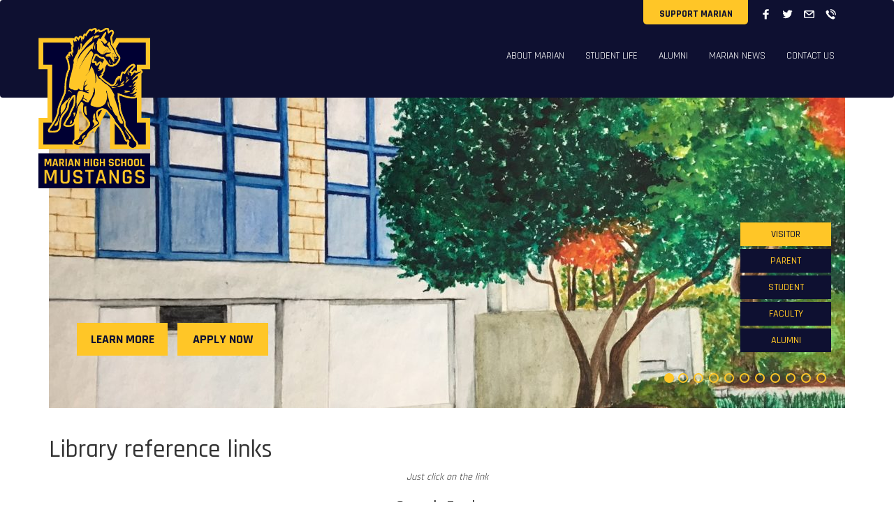

--- FILE ---
content_type: text/html; charset=UTF-8
request_url: https://www.marianhigh.org/academics/library/library-reference-links/
body_size: 4885
content:
<!DOCTYPE html>

<html lang="en">

<head>

    <meta charset="UTF-8">

    <meta http-equiv="X-UA-Compatible" content="IE=edge">

    <meta name="viewport" content="width=device-width,initial-scale=1">



    <link rel="shortcut icon" href="https://www.marianhigh.org/wp-content/themes/marianhighschool/cropped-favicon.png"/>

    <title>Library Reference Links | Marian High School</title>

<!-- All in One SEO Pack 3.3.3 by Michael Torbert of Semper Fi Web Design[331,388] -->
<script type="application/ld+json" class="aioseop-schema">{"@context":"https://schema.org","@graph":[{"@type":"Organization","@id":"https://www.marianhigh.org/#organization","url":"https://www.marianhigh.org/","name":"Marian High School","sameAs":[]},{"@type":"WebSite","@id":"https://www.marianhigh.org/#website","url":"https://www.marianhigh.org/","name":"Marian High School","publisher":{"@id":"https://www.marianhigh.org/#organization"},"potentialAction":{"@type":"SearchAction","target":"https://www.marianhigh.org/?s={search_term_string}","query-input":"required name=search_term_string"}},{"@type":"WebPage","@id":"https://www.marianhigh.org/academics/library/library-reference-links/#webpage","url":"https://www.marianhigh.org/academics/library/library-reference-links/","inLanguage":"en-US","name":"Library reference links","isPartOf":{"@id":"https://www.marianhigh.org/#website"},"datePublished":"2019-12-11T09:36:51+00:00","dateModified":"2019-12-11T09:36:51+00:00"}]}</script>
<link rel="canonical" href="https://www.marianhigh.org/academics/library/library-reference-links/" />
<!-- All in One SEO Pack -->
<link rel='dns-prefetch' href='//www.marianhigh.org' />
<link rel='dns-prefetch' href='//maxcdn.bootstrapcdn.com' />
<link rel='dns-prefetch' href='//fonts.googleapis.com' />
<link rel='dns-prefetch' href='//s.w.org' />
<link rel='stylesheet' id='wp-block-library-css'  href='https://www.marianhigh.org/wp-includes/css/dist/block-library/style.min.css?ver=5.3.20'  media='all' />
<link rel='stylesheet' id='contact-form-7-css'  href='https://www.marianhigh.org/wp-content/plugins/contact-form-7/includes/css/styles.css?ver=5.1.6'  media='all' />
<link rel='stylesheet' id='bootstrap.min.css-css-css'  href='https://maxcdn.bootstrapcdn.com/bootstrap/3.3.6/css/bootstrap.min.css?ver=5.3.20'  media='all' />
<link rel='stylesheet' id='font-awesome.min.css-css-css'  href='https://maxcdn.bootstrapcdn.com/font-awesome/4.5.0/css/font-awesome.min.css?ver=5.3.20'  media='all' />
<link rel='stylesheet' id='style-css'  href='https://www.marianhigh.org/wp-content/themes/marianhighschool/style.css?ver=5.3.20'  media='all' />
<link rel='stylesheet' id='wpb-google-fonts-css'  href='//fonts.googleapis.com/css?family=Open+Sans%3A300italic%2C400italic%2C700italic%2C400%2C700%2C300&#038;ver=5.3.20'  media='all' />
<script  src='https://www.marianhigh.org/wp-includes/js/jquery/jquery.js?ver=1.12.4-wp'></script>
<script  src='https://www.marianhigh.org/wp-includes/js/jquery/jquery-migrate.min.js?ver=1.4.1'></script>
<style type="text/css">.recentcomments a{display:inline !important;padding:0 !important;margin:0 !important;}</style>
</head>



<body class="page-template-default page page-id-33">



<!-- Navigation -->

<nav class="navbar navbar-default">

    <div class="container">

        <ul class="nav nav-social">

            <li><span><img src="https://www.marianhigh.org/wp-content/themes/marianhighschool/img/phone1.svg" alt="phone"></span></li>

            <li><span><img src="https://www.marianhigh.org/wp-content/themes/marianhighschool/img/email1.svg" alt="email"></span></li>

            <li><a target="_blank" href="https://twitter.com/marianhigh"><img src="https://www.marianhigh.org/wp-content/themes/marianhighschool/img/twitter1.svg" alt="twitter"></a></li>

            <li><a target="_blank" href="https://www.facebook.com/Marian-High-School-141214762557868"><img src="https://www.marianhigh.org/wp-content/themes/marianhighschool/img/fb1.svg" alt="fb"></a></li>

            <li><a id="support-marian-tab" class="hidden-xs hidden-sm" href="/donate-to-marian/">Support Marian</a></li>

        </ul>

        <div class="navbar-header">

            <button type="button" class="navbar-toggle collapsed" data-toggle="collapse" data-target="#bs-example-navbar-collapse-1" aria-expanded="false">

                <span class="sr-only"></span>

                <span class="icon-bar"></span>

                <span class="icon-bar"></span>

                <span class="icon-bar"></span>

            </button>

            <a href="/" class="navbar-brand" title="Marian High School"><img src="https://www.marianhigh.org/wp-content/themes/marianhighschool/img/marianlogo.svg" alt="Marian High School"></a>

        </div>

        <div class="collapse navbar-collapse" id="bs-example-navbar-collapse-1">

            <ul id="menu-header-menu" class="nav navbar-nav"><li id="menu-item-142" class="menu-item menu-item-type-post_type menu-item-object-page menu-item-142"><a href="https://www.marianhigh.org/about-marian/welcome/">About Marian</a></li>
<li id="menu-item-165" class="menu-item menu-item-type-post_type menu-item-object-page menu-item-165"><a href="https://www.marianhigh.org/student-life">Student Life</a></li>
<li id="menu-item-164" class="menu-item menu-item-type-post_type menu-item-object-page menu-item-164"><a href="https://www.marianhigh.org/alumni">Alumni</a></li>
<li id="menu-item-144" class="menu-item menu-item-type-post_type menu-item-object-page menu-item-144"><a href="https://www.marianhigh.org/blog">Marian News</a></li>
<li id="menu-item-163" class="menu-item menu-item-type-post_type menu-item-object-page menu-item-163"><a href="https://www.marianhigh.org/contact/">Contact Us</a></li>
</ul>
        </div> <!-- navbar-collapse -->

    </div> <!-- container-fluid -->

</nav>

<!-- Background carousel -->

<div id="myCarousel" class="carousel carousel-fade slide" data-interval="4500">

    <div class="carousel-inner container">


        <div class="item active">

            <div class="fill" style="background-image: url('/wp-content/uploads/2016/12/image3-1140x450.jpeg');"></div>

        </div>


        <div class="item">

            <div class="fill" style="background-image: url('/wp-content/uploads/2016/05/EPB_2433adjcrop-1140x450.jpg');"></div>

        </div>


        <div class="item">

            <div class="fill" style="background-image: url('/wp-content/uploads/2017/10/CSF-1140x450.jpg');"></div>

        </div>


        <div class="item">

            <div class="fill" style="background-image: url('/wp-content/uploads/2016/05/dressdown-1140x450.jpg');"></div>

        </div>


        <div class="item">

            <div class="fill" style="background-image: url('/wp-content/uploads/2016/05/DSC0048-1140x450.jpg');"></div>

        </div>


        <div class="item">

            <div class="fill" style="background-image: url('/wp-content/uploads/2016/05/IMG_3060crop4-1140x450.jpg');"></div>

        </div>


        <div class="item">

            <div class="fill" style="background-image: url('/wp-content/uploads/2017/01/20170112_084151-1140x450.jpg');"></div>

        </div>

        <div class="item">

            <div class="fill" style="background-image: url('/wp-content/uploads/2017/10/Advisory-Winner-3.jpg');"></div>

        </div>


        <div class="item">

            <div class="fill" style="background-image: url('/wp-content/uploads/2017/11/DSC0319-1140x450.jpg');"></div>

        </div>


        <div class="item">

            <div class="fill" style="background-image: url('/wp-content/uploads/2017/11/IMG_8235-1140x450.jpg');"></div>

        </div>


        <div class="item">

            <div class="fill" style="background-image: url('/wp-content/uploads/2017/11/IMG_20171023_114106-1140x450.jpg');"></div>

        </div>


        <ol class="carousel-indicators">

            <li data-target="#myCarousel" data-slide-to="0" class="active"></li>

            <li data-target="#myCarousel" data-slide-to="1" class=""></li>

            <li data-target="#myCarousel" data-slide-to="2" class=""></li>

            <li data-target="#myCarousel" data-slide-to="3" class=""></li>

            <li data-target="#myCarousel" data-slide-to="4" class=""></li>

            <li data-target="#myCarousel" data-slide-to="5" class=""></li>

            <li data-target="#myCarousel" data-slide-to="6" class=""></li>

            <li data-target="#myCarousel" data-slide-to="7" class=""></li>

            <li data-target="#myCarousel" data-slide-to="8" class=""></li>

            <li data-target="#myCarousel" data-slide-to="9" class=""></li>

            <li data-target="#myCarousel" data-slide-to="10" class=""></li>

        </ol>

    </div>

</div>

<!-- Content -->

<div id="content-wrap">



    <div class="container">

        <div class="jumbotron">

            <div class="custom-btn-group">

                <a href="/admissions/" class="btn header-btn">LEARN MORE</a>

                <a href="/admissions/online-application/" class="btn header-btn">APPLY NOW</a>

            </div>

            <div class="btn-group-vertical">

                <a class="btn header-btn-nav yellow-active" data-filter=".visitor">VISITOR</a>

                <a class="btn header-btn-nav" data-filter=".parent">PARENT</a>

                <a class="btn header-btn-nav" data-filter=".student">STUDENT</a>

                <a class="btn header-btn-nav" data-filter=".faculty">FACULTY</a>

                <a class="btn header-btn-nav" data-filter=".alumni">ALUMNI</a>

            </div>



        </div>

    </div>

    <div class="container mobile-visitor-filter">

        <div class="row">

            <div class="col-xs-12">

                <div class="styled-select portfolioNav">

                    <select data-filter-group="services">

                        <option data-filter-value=".visitor" value=".visitor">VISITOR</option>

                        <option data-filter-value=".parent" value=".parent">PARENT</option>

                        <option data-filter-value=".student" value=".student">STUDENT</option>

                        <option data-filter-value=".faculty" value=".faculty">FACULTY</option>

                        <option data-filter-value=".alumni" value=".alumni">ALUMNI</option>

                    </select>

                </div>

            </div>

        </div>

    </div>









<div class="container">

			<h1>Library reference links</h1>

<p align="center"><em>Just click on the link</em></p>
<h3 align="center"><span><span>Search Engines</span></span></h3>
<p align="center"> <a href="http://www.google.com">Google</a>  <a href="http://ask.com">Ask.com</a>  <a href="http://www.yahoo.com">Yahoo.com</a></p>
</p>
<h3 align="center"><span><span>MetaSearch Engines</span></span></h3>
<p align="center"><a href="http://www.dogpile.com">Dogpile.com</a><a href="http://www.polymeta.com">polymeta.com</a> <a href="http://www.ixquick.com">Ixquick</a></p>
</p>
<h3 style="text-align: center;"><span><span>Cluster Search Engines</span></span></h3>
<p style="text-align: center;"><a href="http://www.kartoo.com">Kartoo.com</a> <a href="http://www.clusty.com">Clusty.com</a> <a href="http://www.mooter.com">Mooter.com</a></p>
</p>
<h3 style="text-align: center;"><span><span>Ask a Question</span></span></h3>
<p style="text-align: center;"><a href="http://www.answers.com">Answers.com</a><a href="http://www.ask.com/?o=10181&amp;jr=true">Ask.com</a></p>
</p>
<h3 style="text-align: center;"><span></span><span><span>Sub</span><span>ject Directories</span></span></h3>
<p align="center"><a href="http://www.ipl.org">Internet Public Library</a>   <a href="http://www.awesomelibrary.com">Awesome Library</a>  <a href="http://www.refdesk.com/shelves.html">Reference Desk</a></p>
</p>
<h3 align="center"><span><span>Libraries</span></span></h3>
<p align="center"><a href="http://www.framinghamlibrary.org">Framingham Public Library</a> <a href="http://www.bpl.org">Boston Public Library</a> <a href="https://goodnowlibrary.org/">Sudbury Public Library<br /></a></p>
<p style="text-align: center;"><a href="http://www.loc.gov/index.html">Library of Congress</a><a href="http://www.bc.edu/libraries/">Boston College</a></p>
</p>
<h3 style="text-align: center;"><span><span>Dictionaries and Almanacs</span></span></h3>
<p align="center"><a href="http://www.dictionary.com">Dictionary.com</a> <a href="http://www.yourdictionary.com">Your Dictionary</a> <a href="http://www.merriam-webster.com/">Merriam Webster<br /></a><br /><a href="http://www.infoplease.com">Information Please</a><a href="http://www.factmonster.com">Fact Monster Almanac</a>  <a href="http://www.rhymezone.com">Rhyming Dictionary</a></p>
<p align="center">
<h3 align="center"><span><span>Encyclopedias</span></span></h3>
<p style="text-align: center;"><strong></strong><a href="http://www.encyclopedia.com">Encyclopedia.com</a><a href="http://www.britannica.com/">Britannica</a> <a href="http://www.wikipedia.org/wiki/main_page">Wikipedia.com</a>  <a href="http://www.answers.com">answers.com</a></p>
</p>
<h3 align="center"><span><span>Quotations</span></span></h3>
<p align="center"><a href="http://www.bartelby.com">Bartelby</a>   <a href="http://www.quotationspage.com">Quotationspage.com</a> <a href="http://www.quotes.com">Quotes.com</a></p>
</p>
<h3 style="text-align: center;"><span><span>Bibliographic Aids</span></span></h3>
<p align="center"><a href="http://www.noodletools.com">Noodle Tools</a> <a href="https://owl.english.purdue.edu/owl/resource/747/12/">MLA OWL at Purdue</a></p>
<p style="text-align: center;"><a href="http://www.press.uchicago.edu/books/turabian/turabian_citationguide.html">Turabian</a> <a href="http://www2.liu.edu/cwis/cwp/library/workshop/citation.htm">CW Post Citation Styles</a>  <a href="http://my.simmons.edu/academics/writing-center/resources/styles.shtml">Documentation Styles at Simmons</a></p>
<p style="text-align: center;"><a href="http://www.chicagomanualofstyle.org/tools_citationguide.html">Chicago Manual of Style Online</a>  <a href="http://www.easybib.com">Easybib.com</a></p>
</p>
<h3 style="text-align: center;"><span><span>Phonebooks</span></span></h3>
<p align="center"><a href="http://www.anywho.com">AnyWho (AT&amp;T)</a>  <a href="http://www.bigyellow.com">Yellow Pages</a> <a href="http://www.phonebook.com">Phonebook.com</a> <a href="http://zip4.usps.com/zip4/welcome.jsp">Zip Code Finder</a></p>
</p>
<h3 style="text-align: center;"><span><span>Conversion Tools</span></span></h3>
<p><a href="http://www.zamzar.com">Zamzar: Word 2007 to 2003 &amp; more</a>  <a href="http://www.convertplus.com/en/">Convert Plus (Weights &amp; Measurements)</a></p>
<p style="text-align: center;"><a href="http://www.expedia.com/pub/eta.dll?qscr=curc&amp;qscr=alcc&amp;dchg=C5D1E9CCMC%2431%243DV%243D%2432%2426GUID%243D%2438F%2432A%2431DC%2438C%2438A%2438%2434%2431%2437%2431B%2431%2438E%2431%2435B%2433%2438%2434CBEB%2432A%243B%2EUPS%243DGU%243D%2431%243B%2Emh%243DMSFT%243B%2EP%2431%243D%2430%2432%2436%2434%2432&amp;zz=959938685080">Currency Converter</a>  <a href="http://www.oanda.com/convert/classic">Historical Currency Converter</a> <a href="http://www.greenwichmeantime.com/index.htm">Time</a></p>
</p>
<h3 style="text-align: center;"><span><span>Popular Publications</span></span></h3>
<p align="center"><a href="https://www.cia.gov/library/publications/the-world-factbook/index.html">CIA World Factbook</a> <a href="http://www.census.gov/compendia/statab"> U.S. Statistical Abstract</a>  <a href="http://www.petersons.com">Peterson&#8217;s College Guide</a></p>
<p style="text-align: center;"><a href="http://www.bls.gov/oco/">Occupational Outlook Handbook</a></p>
</p>
<h3 style="text-align: center;"><span><span>Massachusetts Websites</span></span></h3>
<p align="center"><a href="http://www.mass.gov">Mass.gov</a> <a href="http://www.mass.gov/?pageID=mg2terminal&amp;L=3&amp;L0=Home&amp;L1=State%20Government&amp;L2=Local%20Government&amp;sid=massgov2&amp;b=terminalcontent&amp;f=cc_landing&amp;csid=massgov2">Commonwealth Communities</a></p>
<p style="text-align: center;"><a href="http://www.mass.gov/?pageID=dorhomepage&amp;L=1&amp;L0=Home&amp;sid=Ador">Massachusetts Internal Revenue Service</a> <a href="http://www.lawlib.state.ma.us">Massachusetts Trial Court Libraries</a></p>
</p>
<h3 style="text-align: center;"><span><span>Country Information</span></span></h3>
<p align="center"><a href="http://www.countryreports.org">Country Reports</a><a href="http://www.state.gov/r/pa/ei/bgn/">U.S. State Department</a> <a href="https://www.cia.gov/library/publications/the-world-factbook/">CIA World Factbook</a> <a href="http://lcweb2.loc.gov/frd/cs/cshome.html">Library of Congress Reports</a> <a href="http://www.census.gov"></a></p>
</p>
<h3 style="text-align: center;"><span><span>Government Statistics</span></span></h3>
<p style="text-align: center;"><a href="http://www.census.gov">Census</a>  <a href="http://www.fedstats.gov">Fedstats</a> <a href="http://www.bls.gov">Bureau of Labor and Statistics</a></p>
</p>
<h3 style="text-align: center;"><span><span>Maps</span></span></h3>
<p align="center"><a href="http://www.maps.google.com">Google Maps</a>  <a href="http://www.mapquest.com">Mapquest</a>   <a href="http://www.maps.yahoo.com">Yahoo Maps</a></p>
	
</div>

<div class="footer-inner">
    <div class="container footer">
        <div class="row">
            <div class="col-xs-5">
                <p class="pull-left"><a target="_blank" href="https://www.google.com/maps/dir//Marian+High+School,+Union+Avenue,+Framingham,+MA/@42.2863147,-71.4567034,13z/data=!3m1!4b1!4m8!4m7!1m0!1m5!1m1!1s0x89e3884edcfc35bf:0xb976aa6fccded333!2m2!1d-71.421684!2d42.28632">273 Union Ave, Framingham, MA 01702</a> • <a href="mailto:contact@marianhigh.org">contact@marianhigh.org</a><br>
                    Phone: (508) 875-7646 • Fax: (508) 875-0838
                </p>
            </div>
            <div class="col-xs-2 text-center"><img src="https://www.marianhigh.org/wp-content/themes/marianhighschool/img/footerlogo.png"></div>
            <div class="col-xs-5">
                <ul id="menu-footer-menu" class="pull-right footer-nav"><li id="menu-item-172" class="menu-item menu-item-type-post_type menu-item-object-page menu-item-172"><a href="https://www.marianhigh.org/contact/">Contact Us</a></li>
<li id="menu-item-171" class="menu-item menu-item-type-post_type menu-item-object-page menu-item-171"><a href="https://www.marianhigh.org/donate-to-marian/">Support Marian</a></li>
</ul>            </div>
        </div>
        <p class="text-center copyright">Copyright © 2026 www.marianhigh.org. All rights reserved.<br>
            All trademarks and brands are property of their respective owners. <a target="_blank" href="/site-map.html">Sitemap</a></p>
    </div>
</div>


</div>

<script type='text/javascript'>
/* <![CDATA[ */
var wpcf7 = {"apiSettings":{"root":"https:\/\/www.marianhigh.org\/wp-json\/contact-form-7\/v1","namespace":"contact-form-7\/v1"}};
/* ]]> */
</script>
<script  src='https://www.marianhigh.org/wp-content/plugins/contact-form-7/includes/js/scripts.js?ver=5.1.6'></script>
<script  src='https://maxcdn.bootstrapcdn.com/bootstrap/3.3.6/js/bootstrap.min.js?ver=5.3.20'></script>

</body>
</html>   

--- FILE ---
content_type: text/css;charset=UTF-8
request_url: https://www.marianhigh.org/wp-content/themes/marianhighschool/style.css?ver=5.3.20
body_size: 6092
content:
/*   
Theme Name: Marian High School
Theme URI: http://marianhigh.org
Description: A custom WordPress theme, built from the ground-up
Author: Xavinci, LLC
Version: 1.00
*/

@import url(//fonts.googleapis.com/css?family=Rajdhani:400,500,600,700);
@import url(//fonts.googleapis.com/css?family=La+Belle+Aurore);
html,body{
    height: 100%;
    z-index: -201;
    font-family: 'Rajdhani', sans-serif;
}
.home {
    height: 100%;
    background:#0f1131;
    z-index: -201;
    font-family: 'Rajdhani', sans-serif;
}
img{
    max-width: 100%;
    height: auto;
}
.alignleft{
    float: left;
    margin-bottom: 5px;
    margin-right: 10px;
}
.alignright{
    float: right;
    margin-bottom: 5px;
    margin-left: 10px;
}
.aligncenter{
    display: block;
    margin: 5px auto;
}
nav.navbar {
    z-index:999;
}
.navbar-default .navbar-toggle .icon-bar {
    background-color: #FFC627;
}
.navbar-toggle .icon-bar {
    width:20px;
}
.navbar-toggle {
    border: 2px solid transparent;
}
.navbar-default .navbar-toggle:focus, .navbar-default .navbar-toggle:hover {
    background-color: #FFC627;
    transition:background-color 0.5s;
}


.navbar-default .navbar-toggle:focus .icon-bar, .navbar-default .navbar-toggle:hover .icon-bar {
    background-color:#0e1031;
    transition:background-color 0.5s;
}

/*Carousel*/
.item {
    width: 100%;
    height: 100%;
}
#myCarousel {
    height: 450px;
    top: 135px;
}
.carousel {
    width: 100%;
    height: 600px;
    position: absolute;
    top: 0;
    left: 0;
}
.carousel-inner {
    height: 100%;
    max-width: 1140px;
    padding: 0;
}

.fill {
    width: 100%;
    height: 100%;
    background-position: center;
    -webkit-background-size: cover;
    -moz-background-size: cover;
    background-size: cover;
    -o-background-size: cover;
}
/*Navbar*/
.nav-social li {
    list-style-type:none;
    display: inline;
    float: right;
}

.navbar {
    border: none;
    background:#0e1031;
}
.navbar > .container {
    background:#0e1031;
    border: none;
    /* padding: 10px 50px; */
    padding: 10px 0px;
}
.home .navbar > .container {
    padding: 10px 35px;
}
.navbar-default .navbar-nav>li>a {
    color:#fff;
    text-transform: uppercase;
}
.nav-social li a, .nav-social li span {
    padding: 10px 8px;
    display: inline-block;
}
.nav-social li a img, .nav-social li span img {
    width: 15px;
    max-height: 45px;
}
ul.navbar-nav {
    float: right;
    padding-bottom: 25px;
    padding-top:15px;
}
ul.nav-social {
    padding-right: 20px;
}
.navbar-brand {
    padding: 0px;
}
.home .navbar-brand img{
    height: 275px;
}
.navbar-brand img{
    height: 230px;
}
.nav>li>a:hover, .nav>li>a:focus, .nav li.current-menu-item a {
    background-color: transparent;
    color: #FFC627 !important;
    transition: color 0.5s;
}
.navbar>.container .navbar-brand {
    margin-left: 0;
}
/*Content*/
#content-wrap .container {
    margin-bottom: 15px;
}
body.page-id-5 #content-wrap .container {
    padding-left: 0px;
}

.home #content-wrap .container {
    margin-bottom:10px;
}
.jumbotron {
    background:transparent;
    height: 400px;
    padding: 0;
    margin-top: 0;
    position: relative;
}
.custom-btn-group {
    position: absolute;
    bottom: 50px;
    left: 40px;
}
.jumbotron.jumbotron-inner #contact-map {
    height:400px;
}
.custom-btn-group a:first-child{
    margin-right: 10px;
}
.custom-btn-group>a:hover, .custom-btn-group>a:focus {
    opacity:1;
    transition:opacity 0.5s;
}
.header-btn {
    font-size: 18px;
    font-weight: bold;
    background:#FFC627;
    color:#0e1031;
    /*opacity: 0.8;*/
    border-radius: 0;
    text-align: center;
    padding: 10px 0;
    width: 130px;
}
.btn-group-vertical {
    position: absolute;
    right: 20px;
    bottom: 50px;
}
.btn-group-vertical a:hover {
    opacity:0.8;
    transition:opacity 0.5s;
}
.yellow-active {
    background-color: #FFC627!important;
    color: #0e1031!important;
    opacity: 1 !important;
}
.btn-group-vertical .header-btn-nav {
    margin-bottom: 5px;
    border-radius: 0!important;
    background:#0e1031;
    color: #FFC627;
    width: 130px;
    font-size: 14px;
    font-weight: 500;
}
.carousel-indicators {
    position: absolute;
    right: 25px;
    bottom: 20px;
    left: auto;
    z-index: 15;
    /*width: 200px;*/
    padding-left: 0px;
    margin-left: 0px;
    text-align: right;
    list-style: none;
}
.carousel-indicators li {
    border-color: #FFC627 ;
    width: 14px;
    height: 14px;
    margin: 2px;
    border-width: 2px;
    margin-bottom: 0px;

}
.carousel-indicators .active {
    background:#FFC627;
    width: 14px;
    height: 14px;

}
/*Isotope Grid*/
* {
    -webkit-box-sizing:border-box;
    -moz-box-sizing:border-box;
    box-sizing:border-box;
}
.grid {
    max-width: 100%;
}
.grid:after {
    content: '';
    display: block;
    clear: both;
}
/*Grid item*/
.grid-item {
    float: left;
    width: 25%;
    height: 250px;
    position: relative;
}
.grid-item-width2 {
    width: 50%;
    background-image: url("img/videoplayer.jpg");
    background-size: cover;
    background-position: center;
}
.overlayer {
    background-image: url(img/playbutton.png);
    background-position: center;
    background-size: cover;
    height: 100%;
    width: 100%;
}
.overlayer:hover {
    opacity:0.8;
    transition:opacity 0.5s;
}

.third {
    background-size: cover;
    background-repeat: no-repeat;
    background-position: center;
    padding: 50px 30px;
    font-family: 'La Belle Aurore', cursive;
    color: #fff;
    font-size: 15px;

}
.sixth {
    background-image: url("img/griditem6.svg");
    background-size: cover;
    background-repeat: no-repeat;
    background-position: center;
    padding: 10px 30px;
    background-color: #C9C9C9;
}
.sixth p {
    margin-top: 40px;
    color: #fff;
    font-size: 18px;
}
.grid-item form {
    padding: 10px 0px;
    margin-top: 10px;
}
.grid-item form .form-control {
    border-radius: 0px;
    background-color:transparent;
    border-color: #fff;
    height: 50px;
    color: #0f1131;
    font-weight: 500;
}
.grid-item form .form-control::-webkit-input-placeholder  {
    color: #0f1131;
}
/* Firefox 18- */
.grid-item form .form-control:-moz-placeholder {
    color: #0f1131;
}
/* Firefox 19+ */
.grid-item form .form-control::-moz-placeholder {
    color: #0f1131;
}
.grid-item form .form-control:-ms-input-placeholder {
    color: #0f1131;
}
.grid-item .btn {
    border-radius: 0px;
    background-color:transparent;
    border-color: #0f1131;
    color: #0f1131;
    height: 50px;
    width:120px;
    font-weight: bold;
}
.grid-item.text-center {
    background:#FFC627;
}
form h4, .sixth h4 {
    font-weight: bold;
}
.grid-carousel {
    height: 250px;
}
.grid-carousel .carousel-control.left, .grid-carousel .carousel-control.right {
    background-image: none;
}
.grid-carousel .item {
    padding-top: 30px;
}
.grid-carousel .item h4, .grid-carousel .item p {
    font-weight: 100;
    margin-top: 0;
    margin-bottom: 0;
}
.grid-carousel .item h4 {
    font-size: 20px;
}
.grid-carousel .item h2 {
    font-size: 140px;
    font-weight: lighter;
    margin-top: 0;
    margin-bottom: 0;
}
.blue {
    background-color: #0f1131!important;
    color: #fff;
}
.form-control::-webkit-input-placeholder { font-weight: 500; color:#3d3a36; }
.form-control:-moz-placeholder { font-weight: 500; color:#3d3a36;}
.form-control::-moz-placeholder { font-weight: 500; color:#3d3a36;}
.form-control:-ms-input-placeholder { font-weight: 500; color:#3d3a36;}
/*Footer*/
.footer {
    margin-top: 30px;
    margin-bottom: 0!important;
}
.footer-nav {
    margin-top: 40px;
    padding-left: 0px;
}
.footer-nav li {
    display: inline-block;
}
.footer-nav a {
    color: #fff;
    margin:0px 6px;
    font-size: 12px;
    text-transform: uppercase;
}
.footer p {
    margin-top: 30px;
    color: #fff;
    font-size: 12px;
}
.footer p a {
    color: #fff;
}
.footer .col-xs-2 img {
    height: 100px;
}
p.text-center.copyright {
    font-size: 11px;
    margin-bottom: 30px;
}
/* Inner Pages*/
.jumbotron.jumbotron-inner{
    position: static;
    border-radius: 0;
    height: auto;
    max-height:400px;
    overflow:hidden;
}
/*navbar*/
.navbar-inner {
    margin-bottom: 0;
    background:#0e1031;
}
/*content*/
.testimonial .col-md-3, .testimonial .col-sm-12{
    padding: 0;
}
.welcome {
    padding: 35px 0 20px 0;
}
.welcome h1 {
    color: #0e1031;
    margin: 20px 0px 30px 0px;
    padding: 10px 0px 5px 0px;
    border-top:1px solid #FFC627;
    border-bottom:1px solid #FFC627;
    font-size: 35px;
    text-transform: uppercase;
}
.welcome p, .welcome li, .welcome td {
    font-size: 16px;
}
.welcome h5 {
    font-size: 17px;
}
.welcome h5.signature {
    font-size: 14px !important;
}
.testimonial p {
    font-family: 'La Belle Aurore', cursive;
    font-size: 20px;
    line-height: 30px;
}
.testimonial {
    position: relative;
}
.admission-video {
    margin-top: 15px;
}

li.widget {
    list-style: none;
    margin-bottom:50px;
}

.widget_nav_menu .menu {
    padding-left: 30px;
    list-style: none;
}
.widget_nav_menu .menu li {
    margin-bottom: 10px;
}
.widget_nav_menu .menu li a:hover {
    color: #000;
    transition: color 0.5s;
}
.widget_nav_menu .menu li a {
    font-size: 16px;
    color: #808080;
    text-decoration: none;
    text-transform: uppercase;
}
.widget_nav_menu .menu li.current-menu-item > a {
    color: #0e1031;
    font-weight: bold;
}
.widget_nav_menu ul.sub-menu {
    padding-top: 10px;
    padding-bottom: 0px;
    display: none;
}
.widget_nav_menu .current-page-ancestor ul.sub-menu, .widget_nav_menu .current-menu-item ul.sub-menu, .widget_nav_menu .current-menu-ancestor .sub-menu {
    display: block;
}
.testimonial .blurb-section {
    padding-bottom: 40px;
}
.teacher {
    position: absolute;
    bottom: 0px;
    right: 20%;
}
.teacher h4 {
    margin: 5px 0;
}
.admission-third h2, .admission-third h4 {
    font-family: 'La Belle Aurore', cursive;
}
.admission-third {
    /* padding: 40px 0px; */
    padding: 0px 0px;
}
.admission-third h5, .admission-third h4 {
    font-weight: bold;
}
.admission-third .header-btn:hover {
    color: #FFC627;
    background-color: #0f1131;
    transition: color 0.5s, background-color 0.5s;
}
.admission-testimonial {
    height: 250px;
    background-size: cover;
    background-repeat: no-repeat;
    background-position: center;
    padding: 50px 30px;
    font-family: 'La Belle Aurore', cursive;
    color: #fff;
    font-size: 15px;
}
.admission-testimonial {
    color: #0f1131;
    font-weight: 700;
}
.admission-testimonial .pull-right {
    font-family: 'Rajdhani', sans-serif;
}
.admission-carousel {
    background-color: #0f1131!important;
    color: #fff;
}
.admission-carousel .carousel {
    position: relative;
}
.admission-carousel .item {
    text-align: center;
    font-family: 'Rajdhani', sans-serif;
}
.admission-carousel .item h2, .admission-carousel .item h4, .admission-carousel .item p {
    font-family: 'Rajdhani', sans-serif;
}
/*form*/
.inner-form form .form-coontrol {
    border-radius: 0px;
    background-color: transparent;
    border-color: #fff;
    height: 50px;
    color: #0f1131;
    font-weight: 500;
}
.inner-form form {
    padding: 10px 20px;
    background: #FFC627;
}
.inner-form .btn {
    border-radius: 0px;
    background-color: transparent;
    border-color: #0f1131;
    color: #0f1131;
    height: 45px;
    width: 120px;
    font-weight: bold;
    text-align: center;
    display: inherit;
    margin: 0 auto;
}
.inner-form .btn:hover {
    color: #FFC627;
    background-color: #0f1131;
    transition: color 0.5s, background-color 0.5s;
}
.inner-form form .form-control {
    border-radius: 0px;
    background-color: transparent;
    border-color: #fff;
    height: 50px;
    color: #0f1131;
    font-weight: 500;
}
.col-sm-3.contact {
    padding-left: 30px;
}
/*footer*/
.footer-inner {
    background:#0e1031;
    padding-top: 15px;
}
/*faculty & staff */
.faculty-staff {
    margin-top: 90px;
}
.faculty-staff-btn .btn.header-btn.col-md-6 {
    width: 130px;
}
.faculty-staff-btn .btn:hover {
    color: #FFC627;
    background-color: #0f1131;
    transition: color 0.5s, background-color 0.5s;
}
.faculty-staff-btn a:first-child {
    margin-left: 5px;
    margin-right: 25px;
}
.faculty-staff-btn {
    padding: 0px;
    margin-top: 20px;
    margin-bottom: 10px;
}
.faculty-staff-row .side-nav {
    margin-top: 100px;
}
.faculty-staff-testimonial {
    height: 250px;
}
.faculty-staff-testimonial .pull-right {
    font-family: 'Rajdhani', sans-serif;
    text-align: center;
}
.faculty-staff-form {
    padding: 10px 20px;
    color: #fff;
    font-size: 15px;
    background: #FFC627;
    text-align: center;
}
.faculty-staff-form h4 {
    font-family: 'Rajdhani', sans-serif;
    color: #0f1131;
}
.faculty-staff-form .form-control {
    border-radius: 0px;
    background-color: transparent;
    border-color: #fff;
    height: 50px;
    color: #0f1131;
    font-weight: 500;
}
.contact .btn.general-information {
    width: auto;
}
.faculty-staff-form .btn {
    border-radius: 0px;
    background-color: transparent;
    border-color: #0f1131;
    color: #0f1131;
    height: 50px;
    width: 120px;
    font-weight: bold;
    display: inline-block;
}
.faculty-staff-form .btn:hover {
    color: #FFC627;
    background-color: #0f1131;
    transition: color 0.5s, background-color 0.5s;
}

/*Faculty & Staff search*/
#custom-search-form {
    margin:0;
    margin-top: 5px;
    padding: 0;
}
#custom-search-form .search-query {
    padding-left: 30px;
    margin-bottom: 0;
    border-top: 0px;
    border-left: 0px;
    border-right: 0px;
    border-bottom: 1px solid #B0B0B0;
    width: 100%;
    font-size: 20px;
}
#custom-search-form .search-query:focus {
    outline: none;
}
#custom-search-form button {
    border: 0;
    background: none;
    padding: 2px 5px;
    position: absolute;
    left: 3px;
    top: 3px;
}
#custom-search-form i {
    color: #B0B0B0;
}
.form-search .input-append {
    position: relative;
}
.table-responsive.col-sm-12 {
    margin-top: 30px;
}
.table.table-condensed td {
    border-top: none;
}
.table.table-condensed th {
    border-top: none;
}
.table-hover tbody tr:hover td, .table-hover tbody tr:hover th {
    background-color: #FFC627;
}
/*DataTables default search bar*/
.dataTables_info {
    display: none;
}
.dataTables_paginate.paging_simple_numbers {
    display: none;
}
#faculty-staff-table_length {
    display: none;
}
.dataTables_filter {
    display: none;
}
/*Contact Marian*/
#field_1_1 label {
    font-weight: bold;
    margin-top: 30px;
    color: #0e1031;
    text-transform: uppercase;
    font-size: 17px;
}
.contact .btn {
    height: 50px;
    width: 120px;
    font-weight: bold;
    color: #0e1031;
    border-radius: 0px;
}

.contact-from-btn {
    margin-right: 15px;
}
.contact .dropdown {
    color: #0e1031;
}
.contact .dropdown-menu {
    background-color: #E3E3E3;
    border-radius: 0px;
}
.contact .dropdown-menu li a {
    color: #0e1031;
}
.contact .glyphicon-menu-down {
    margin-left: 30px;
}
.contact .form-group.pull-right {
    margin-bottom: 0px;
}
.custom-form .col-xs-12 {
    padding: 0px;
}
.custom-form {
    margin-top: 30px;
}
.custom-form form input[type] {
    border-radius: 0px;
    background-color: #E3E3E3;
    font-weight: bold;
    height: 32px;
    color: #0e1031;
}
.custom-form #message {
    border-radius: 0px;
    background-color: #E3E3E3;
    height: 174px;
}
.custom-form ::-webkit-input-placeholder { font-weight: bold; color: #0e1031;}
.custom-form ::-moz-placeholder { font-weight: bold; color: #0e1031;} /* firefox 19+ */
.custom-form :-ms-input-placeholder { font-weight: bold; color: #0e1031;} /* ie */
.custom-form input:-moz-placeholder { font-weight: bold; color: #0e1031;}

.custom-form .form-group.pull-right .btn {
    font-size: 16px;
    font-weight: bold;
    background: #0e1031;
    color: #FFC627;
    border-radius: 0;
    text-align: center;
    padding: 10px 0;
    width: 110px;
    height: 40px;
}
.custom-form .form-group.pull-right .btn:hover {
    color: #0f1131;
    background-color: #FFC627;
    transition: color 0.5s, background-color 0.5s;
}

/* Gravity Forms CSS */

.gform_wrapper form input[type='text'] {
    border-radius: 0px;
    background-color: #E3E3E3;
    font-weight: bold;
    height: 32px;
    color: #0e1031 !important;
    outline: none !important;
    display: block;
    width: 100%;
    padding: 6px 12px;
    font-size: 14px;
    line-height: 1.42857143;
    background-image: none;
    border: 1px solid #ccc;
    -webkit-box-shadow: inset 0 1px 1px rgba(0,0,0,.075);
    box-shadow: inset 0 1px 1px rgba(0,0,0,.075);
    -webkit-transition: border-color ease-in-out .15s,-webkit-box-shadow ease-in-out .15s;
    -o-transition: border-color ease-in-out .15s,box-shadow ease-in-out .15s;
    transition: border-color ease-in-out .15s,box-shadow ease-in-out .15s;
}
.gform_wrapper form textarea {
    display: block;
    width: 100%;
    height: 34px;
    padding: 6px 12px;
    font-size: 14px;
    line-height: 1.42857143;
    color: #0e1031 !important;
    background-color: #fff;
    background-image: none;
    border: 1px solid #ccc;
    border-radius: 4px;
    -webkit-box-shadow: inset 0 1px 1px rgba(0,0,0,.075);
    box-shadow: inset 0 1px 1px rgba(0,0,0,.075);
    -webkit-transition: border-color ease-in-out .15s,-webkit-box-shadow ease-in-out .15s;
    -o-transition: border-color ease-in-out .15s,box-shadow ease-in-out .15s;
    transition: border-color ease-in-out .15s,box-shadow ease-in-out .15s;
    border-radius: 0px;
    background-color: #E3E3E3;
    height: 174px !important;
    outline:none !important;
}
.gform_wrapper ::-webkit-input-placeholder { font-weight: bold; color: #0e1031;}
.gform_wrapper ::-moz-placeholder { font-weight: bold; color: #0e1031;} /* firefox 19+ */
.gform_wrapper :-ms-input-placeholder { font-weight: bold; color: #0e1031;} /* ie */
.gform_wrapper input:-moz-placeholder { font-weight: bold; color: #0e1031;}

.gform_wrapper form input[type='submit'], .gform_next_button, .gform_previous_button, .calltoaction {
    font-size: 16px !important;
    font-weight: bold;
    background: #0e1031;
    color: #FFC627;
    border-radius: 0;
    text-align: center;
    padding: 10px 0;
    width: 110px !important;
    height: 40px;
    text-transform: uppercase !important;
    border: none;
    outline: none;
    float: right;
    margin-right: 20px;
}
.gform_wrapper form input[type='submit']:hover, .gform_next_button:hover, .gform_previous_button:hover, .calltoaction:hover {
    color: #0f1131;
    background-color: #FFC627;
    transition: color 0.5s, background-color 0.5s;
}

.calltoaction {
    width:auto !important;
    padding-left:15px;
    padding-right:15px;
    float:left;
    margin-top:15px;
    text-decoration: none !important;
}

.gform_previous_button {
    float: left;
}

/* End Gravity Forms CSS */


.contact-row {
    padding-top: 20px;
}
.contact-row .col-md-3.adress {
    margin-top: 0;
}
.contact-row .adress p {
    font-size: 16px;
    color: #0e1031;
}
.info p span {
    font-weight: bold;
}
.contact-row .col-md-3 {
    margin-top: 95px;
}
.contact-row .embed-responsive-16by9 {
    padding-bottom: 58.6%;
}
/*Carousel Fade*/
.carousel-fade .carousel-inner .item {
    -webkit-transition-property: opacity;
    transition-property: opacity;
}
.carousel-fade .carousel-inner .item,
.carousel-fade .carousel-inner .active.left,
.carousel-fade .carousel-inner .active.right {
    opacity: 0;
}
.carousel-fade .carousel-inner .active,
.carousel-fade .carousel-inner .next.left,
.carousel-fade .carousel-inner .prev.right {
    opacity: 1;
}
.carousel-fade .carousel-inner .next,
.carousel-fade .carousel-inner .prev,
.carousel-fade .carousel-inner .active.left,
.carousel-fade .carousel-inner .active.right {
    left: 0;
    -webkit-transform: translate3d(0, 0, 0);
    transform: translate3d(0, 0, 0);
}
.faculty-staf-form .faculty-staff-btn a:nth-child(1) {
    float: left;
    margin-right: 0;
    margin-left: 0;
    width: 120px;
}
.faculty-staf-form .faculty-staff-btn a:nth-child(2) {
    float: right;
    margin-right: 0;

}
.admision-staff-btn {
    padding: 0;
    margin-bottom: 10px;
}
.admision-staff-btn a:nth-child(1) {
    float: left;
    margin: 0;
    width: 130px;
}
.admision-staff-btn a:nth-child(2) {
    float: right;
    margin: 0;
    width: 130px;
}


.styled-select {
    width: 100%;
    height: 40px;
    overflow: hidden;
    border: 1px solid #FFC627;
    background-size: 20px !important;
    background-position-x: 97% !important;
    background: url(img/plus_sign.svg) no-repeat right #FFC627;
}

.styled-select:hover, .styled-select:focus {
    background-color:#0e1031;
    transition:background-color 0.5s;
}

.styled-select:hover select, .styled-select:focus select {
    color:#FFF;
}

.styled-select select {
    background: transparent;
    width: 90%;
    padding: 5px;
    font-size: 16px;
    line-height: 1;
    border: 0;
    border-radius: 0;
    height: 38px;
    -webkit-appearance: none;
    padding-left: 3%;
    outline:none;
}
.styled-select select:focus {

}
.mobile-visitor-filter {
    display:none;
}

.empty-image {
    padding-top:100px;
}

.main-content-rows > .row {
    margin-bottom: 50px;
}

.row.title {
    margin-bottom: 0px;
}

.fancybox-skin {
    background: #0f1131 !important;
}

.page-id-5 .gform_wrapper label {
    display: none !important;
}
#field_1_1 label {
    display:block !important;
}

/* Form Widget */

.widget.gform_widget {
    background: #FFC627;
    padding: 15px 5px 0px 15px;
    height: auto;
    padding-left: 15px;
    padding-right: 15px;
}

.widget.gform_widget .gform_wrapper .gform_footer {
    padding-top: 0px !important;
    padding-bottom: 15px !important;
    text-align: center;
}

.widget.gform_widget .gform_wrapper .gform_footer .gform_button {
    margin-right:0px;
}

.widget.gform_widget h2.widgettitle {
    text-transform: uppercase;
    font-size: 16px;
    text-align: center;
    margin: 0px;
    font-weight: 600;
}

.widget.gform_widget .gfield_label {
    display: none !important;
}

.widget.gform_widget input[type="text"] {
    background: none;
    border: 1px solid #FFF;
    padding: 25px 0px 25px 10px !important;
    font-size: 15px;
    margin-bottom: 10px;
}

.widget.gform_widget input[type="submit"] {
    background: none;
    color: #0e1031;
    border: 2px solid #0e1031;
    padding: 2px 0px 0px 0px !important;
    height: 50px;
    position: relative;
    float: initial;
    width: 50% !important;
    margin-left: 25%;
    margin-right: 25%;
    margin-top: -15px;
    margin-bottom: 5px;
}

.widget.gform_widget input[type="submit"]:hover {
    color: #FFC627;
    background-color: #0f1131;
    transition: color 0.5s, background-color 0.5s;
}

.widget.gform_widget input[type="text"]::-webkit-input-placeholder {
    font-weight: 500 !important;
    text-transform: uppercase;
    font-size: 16px;
    color: #4C4534;
}

ul.guidance_links li {
    display: inline-block;
    float: left;
    width: 20%;
    min-width: 150px;
    margin-bottom: 25px;
}

ul.guidance_links {
    list-style-type: none;
    padding: 0px;
    width: 100%;
    display: block;
    float: left;
}

ul.guidance_links li a:hover {
    opacity:0.7;
    transition:opacity 0.5s;
}

ul.aid_links li {
    display: inline-block;
    float: left;
    width: 50%;
    margin-bottom: 25px;
    max-width: 100%;
    min-width: 300px;
}

ul.aid_links li img {
    height: 140px;
    width: auto;
    max-width: 100%;
}

ul.aid_links {
    list-style-type: none;
    padding: 0px;
    width: 100%;
    display: block;
    float: left;
}

ul.aid_links li a:hover {
    opacity:0.7;
    transition:opacity 0.5s;
}

body.home .widget.gform_widget {
    padding-top: 0px;
    padding-bottom: 0px;
    max-height: 250px;
    min-height: 250px;
}

body.home .widget.gform_widget .gform_footer.top_label {
    margin-top: -10px !important;
}

body.home .widget.gform_widget .gform_wrapper .gform_heading {
    margin-bottom: 0px !important;
    margin-top: -10px !important;
}

body.home .widget.gform_widget h3.gform_title {
    text-transform: uppercase;
    font-size: 16px;
    text-align: center;
    margin: 0px;
    font-weight: 600;
}

a.calendarlink *, a.calendarlink {
    color:#0f1131 !important;
    text-decoration: none !important;
}

.blue a.calendarlink *, .blue a.calendarlink {
    color:#FFF !important;
    text-decoration: none !important;
}

.tile_icon i {
    color:inherit !important;
}





/*Media Query*/
@media (max-width: 1200px) {
    .admission-third .contact {
        padding: 0;
    }
    .contact-row .col-md-3 {
        margin-top: 95px;
        padding:0;
    }
    .admision-staff-btn a:nth-child(1) {
        float: left;
        margin: 0;
        width: 120px;
    }
    .admision-staff-btn a:nth-child(2) {
        float: right;
        margin: 0;
        width: 120px;
    }
    .nav>li>a {
        position: relative;
        display: block;
        padding: 10px 10px;
    }
    .carousel-inner {
        height: 100%;
        max-width: 940px;
        padding: 0;
    }
    #content-wrap .container:first-child {
        margin-bottom: 0px;
    }
    .home #content-wrap .container:first-child {
        margin-bottom: -25px;
    }
    .col-sm-3.contact {
        padding: 0;
    }
    /*Faculty & Staff*/
    .faculty-staff-btn .btn.header-btn.col-md-6 {
        width: 120px;
        font-size: 17px;
    }
    .faculty-staff-btn a:first-child {
        margin-left: 0px;
        margin-right: 10px;
    }
    .contact-row .embed-responsive-16by9 {
        padding-bottom: 71.1%;
    }
    .carousel-indicators {
        bottom: 0px;
    }

}
@media (max-width: 1000px) {
    ul.nav-social {
        padding-right: 0px;
    }
}
@media (max-width: 992px) {
    /*Custom navbar hamburger*/
    .faculty-staff-form {
        min-height: 250px;
    }
    .contact-top-btn {
        float: 	right;
    }
    .faculty-staff-btn.contact-top-btn a:first-child {
        margin-bottom: 0;
    }
    .navbar-header {
        float: none;
    }
    .navbar-left,.navbar-right {
        float: none !important;
    }
    .navbar-toggle {
        display: block;
    }
    .navbar-collapse {
        border-top: none!important;
        box-shadow: none!important;
        text-align: center;
    }
    .navbar-fixed-top {
        top: 0;
        border-width: 0 0 1px;
    }
    .navbar-collapse.collapse {
        display: none!important;
    }
    .navbar-nav {
        float: none!important;
        margin-top: 7.5px;
    }
    .navbar-nav>li {
        float: none;
    }
    .navbar-nav>li>a {
        padding-top: 10px;
        padding-bottom: 10px;
    }
    .collapse.in{
        display:block !important;
    }
    .navbar {
        z-index: 20;
    }
    #content-wrap .container {
        margin-bottom: 40px;
    }
    /*Isotope grid*/
    .grid-item.grid-item-width2 {
        width: 100%;
    }
    .grid-item {
        width: 100%;
    }
    /*Admission page*/
    .admission-third .col-sm-9 {
        margin-bottom: 15px;
    }
    /*Faculty & Staff*/
    .faculty-staff-btn a:first-child {
        margin-left: 0px;
        margin-right: 0px;
    }
    .faculty-staff-btn {
        padding: 0px;
        margin-top: 50px;
        max-width: 250px;
        margin-bottom: 10px;
    }
    .faculty-staff-row .side-nav {
        margin-top: 30px;
    }
    .faculty-staff-row .side-nav {
        padding-left: 0px;
    }
    .admision-staff-btn {
        margin-top: 30px;
    }
    .admision-staff-btn a:nth-child(1) {
        float: none;
        margin: 0;
        width: 120px;
    }
    .admision-staff-btn a:nth-child(2) {
        float: none;
        margin: 0;
        width: 120px;
    }
    .home #content-wrap .container:first-child {
        margin-bottom: 35px;
    }
#content-wrap {	position: relative;
	top: -350px;
}
.carousel {position: relative;}
#myCarousel {
		top: 30px!important;
}
ul.navbar-nav {padding-bottom: 0!important;}
}
@media (max-width: 768px) {
    body.page-id-5 #content-wrap .container {
        padding-left:15px;
    }
    .home #content-wrap .container:first-child {
        margin-bottom: 20px !important;
    }
    .faculty-staff-btn {
        padding: 0px;
        margin: 0 auto;
        margin-top: 50px;
        max-width: 250px;
        margin-bottom: 10px;

    }
    .faculty-staf-form .faculty-staff-btn a:nth-child(1) {
        float: none;
        margin-right: 0;
        margin-left: 0;
        width: 120px;
        margin-bottom: 0;
    }
    .faculty-staf-form .faculty-staff-btn a:nth-child(2) {
        float: right;
        margin-right: 0;
        margin-bottom: 0;

    }
    .admision-staff-btn {
        margin: 10px auto;
        max-width: 250px;
    }
    .admision-staff-btn a:nth-child(1) {
        float: none;
        margin: 0;
        width: 120px;
    }
    .admision-staff-btn a:nth-child(2) {
        float: right;
        margin: 0;
        width: 120px;
    }
    .contact-top-btn {
        float: 	none;
    }
    ul.nav-social {
        padding-right: 0px;
    }
    .col-xs-5 p {
        float: none;
    }
    .navbar-nav {
        float: none!important;
    }
    .navbar .navbar-collapse {
        text-align: center;
    }
    .navbar-brand img {
        height: 145px !important;
        margin-top: -20px;
    }
    .custom-btn-group {
        position: absolute;
        bottom: 40px;
        left: 5px;
    }
    #content-wrap .container{
        margin-bottom: 40px;
    }
    /* Inner Pages */
    .jumbotron-inner .container {
        padding: 0;
    }
    /*content*/
    .welcome h1 {
        font-size: 25px;
    }
    .testimonial p {
        font-size: 18px;
        margin: 15px 0;
    }
    .testimonial {
        margin-top: 60px;
        margin-bottom: 60px;
    }
    .side-nav {
        margin-top: 20px;
        padding-left: 0;
    }
    .teacher {
        position: static;
    }
    /*form*/
    .inner-form form .form-coontrol {
        border-radius: 0px;
        background-color: transparent;
        border-color: #fff;
        height: 50px;
        color: #0f1131;
        font-weight: 500;
    }
    .inner-form form {
        padding: 10px 20px;
        background: #FFC627;
    }
    .inner-form .btn {
        border-radius: 0px;
        background-color: transparent;
        border-color: #0f1131;
        color: #0f1131;
        height: 45px;
        width: 120px;
        font-weight: bold;
        text-align: center;
        display: inherit;
        margin: 0 auto;
    }
    .inner-form form .form-control {
        border-radius: 0px;
        background-color: transparent;
        border-color: #fff;
        height: 50px;
        color: #0f1131;
        font-weight: 500;
    }
    .col-sm-3.contact {
        padding-left:15px;
        padding-right: 15px;
    }
    /*footer*/
    .footer-nav {
        text-align: right;
    }
    /*admission page*/
    .admission-third {
        padding: 20px 0px;
    }
    .admission-third .contact {
        margin-top: 15px;
    }
    .admission-third .col-sm-9 .col-sm-7 {
        padding-left: 0px;
    }
    .admission-testimonial {
        margin-top: 10px;
        max-width: 250px;
        margin: 0 auto;
    }
    .admission-carousel {
        max-width: 250px;
        margin: 0 auto;
    }
    /*Faculty & Staff*/
    .faculty-staff {
        margin-top: 30px;
    }
    .faculty-staff-btn a:first-child {
        margin-bottom: 0px;
    }
    .faculty-staff-form {
        max-width: 250px;
        margin: 0 auto;
    }
    .faculty-staff-testimonial {
        max-width: 250px;
        margin: 0 auto;
    }
    /*Table*/
    .table-responsive {
        border: none;
    }
    #myCarousel {
        top:112px;
    }
    .nav>li:first-child>a {
        padding-right: 0px;
    }
    .empty-image {
        padding-top:20px;
    }
    .navbar > .container {
        padding: 10px 50px;
    }
#content-wrap {top: -380px;}

}
@media (max-width: 670px) {
    .footer .col-xs-2 img {
        height: 70px;
    }
    .col-xs-2.text-center {
        padding: 0;
    }
    .footer p {
        margin-top: 5px;
    }
    .footer-nav {
        margin-top: 5px;
        padding-left: 10px;
    }
}
@media (max-width: 570px) {
    .btn-group-vertical {
        display:none;
    }
    .mobile-visitor-filter {
        display:block !important;
    }

}
@media (max-width: 471px) {
    .grid-item form {
        padding: 5px 10px;
        margin-top: 0px;
    }
    .third {
        padding: 25px 10px;
    }
    .header-btn {
        font-size: 16px;
        font-weight: bold;
        background:#FFC627;
        color:#0e1031;
        /*	opacity: 0.8;*/
        border-radius: 0;
        text-align: center;
        padding: 10px 0;
        width: 115px;
    }
    .carousel-indicators {
        width: 400px;
    }
    .footer-nav a {
        margin:0px 0px;
    }
    .footer-nav li {
        width:100%;
    }
    .footer-inner .col-xs-5 p.pull-left {
        padding-top:5px;
    }
}
@media (min-width: 992px) {
    .admission-third .contact {
        top: 50px;
    }
    a#support-marian-tab {
        display:block !important;
    }

}
.page-id-74 .faculty_row {
    display: block !important;
}

.page-id-74 .faculty_row img {
    display: block !important;
}

.main-content-rows img {
    max-width:100%;
    height:auto;
}

.main-content-rows .wp-caption {
    max-width: 100%;
}

a#support-marian-tab {
    background: #ffc627;
    display: block;
    z-index: 99999;
    padding-left: 10px;
    padding-right: 10px;
    padding-top: 20px;
    padding-bottom: 5px;
    color: #0f1131;
    font-weight: bold;
    text-transform: uppercase;
    border-bottom-left-radius: 5px;
    border-bottom-right-radius: 5px;
    text-align: center;
    width: 10%;
    min-width: 150px;
    margin-right: 10px;
    margin-top: -10px;
}

.support_marian_emph {
    font-weight: bold;
    text-transform: uppercase;
}

.support_marian_emph a {
    color: #ffc627 !important;
    background: none !important;
}

.support_marian_emph:hover {
    background:none !important;
}

ul.nav-social {
    margin-top: -10px;
}

a#support-marian-tab:hover {
    color: #0f1131 !important;
    text-decoration: underline;
}

.faculty_row img {
    display:none;
}

@media (max-width: 1199px) and (min-width:993px) {
    ul.navbar-nav {
        float: right;
        text-align: right;
        margin-right: -20px;
    }
    .home ul.navbar-nav {
        margin-right: -70px;
    }
}

#textbooks_iframe {

}

p.wp-caption-text {
    margin-top: 10px;
}

h4.signaturecursive {
    font-size: 22px !important;
}

.home .widget.gform_widget .gform_wrapper .gform_footer .gform_button {
    margin-top: 15px;
}

html {
    margin-top:0px !important;
}


#tweecool{
    max-width:65%;
}

#grid-carousel-yellow0 h4.second-line-text {
    margin-top: -10px !important;
}

--- FILE ---
content_type: image/svg+xml
request_url: https://www.marianhigh.org/wp-content/themes/marianhighschool/img/twitter1.svg
body_size: 402
content:
<?xml version="1.0" encoding="utf-8"?>
<!-- Generator: Adobe Illustrator 19.0.0, SVG Export Plug-In . SVG Version: 6.00 Build 0)  -->
<svg version="1.1" id="Layer_1" xmlns="http://www.w3.org/2000/svg" xmlns:xlink="http://www.w3.org/1999/xlink" x="0px" y="0px"
	 viewBox="0 0 50 50" style="enable-background:new 0 0 50 50;" xml:space="preserve">
<style type="text/css">
	.st0{fill:#FFFFFF;}
</style>
<path id="XMLID_1_" class="st0" d="M48.9,9.4c-1.8,0.8-3.7,1.2-5.7,1.6c2-1.2,3.7-3.1,4.3-5.5c-1.8,1.2-4.1,2-6.1,2.5
	c-1.8-1.8-4.3-3.1-7.1-3.1c-5.5,0-9.8,4.5-9.8,9.8c0,0.8,0,1.4,0.2,2.2C16.4,16.5,9.3,12.6,4.4,6.7c-0.8,1.4-1.2,3.1-1.2,4.9
	c0,3.5,1.6,6.3,4.3,8.2c-1.6,0-3.1-0.4-4.5-1.2v0.2c0,4.7,3.5,8.8,8,9.6c-0.8,0.2-1.6,0.4-2.7,0.4c-0.6,0-1.2,0-1.8-0.2
	c1.2,3.9,4.9,6.7,9.2,6.7c-3.3,2.7-7.6,4.3-12.3,4.3c-0.8,0-1.6,0-2.2-0.2c4.3,2.9,9.4,4.5,15.1,4.5c18,0,28-14.9,28-28
	c0-0.4,0-0.8,0-1.2C46,13.1,47.7,11.4,48.9,9.4z"/>
</svg>


--- FILE ---
content_type: image/svg+xml
request_url: https://www.marianhigh.org/wp-content/themes/marianhighschool/img/email1.svg
body_size: 348
content:
<?xml version="1.0" encoding="utf-8"?>
<!-- Generator: Adobe Illustrator 19.0.0, SVG Export Plug-In . SVG Version: 6.00 Build 0)  -->
<svg version="1.1" id="Layer_1" xmlns="http://www.w3.org/2000/svg" xmlns:xlink="http://www.w3.org/1999/xlink" x="0px" y="0px"
	 viewBox="0 0 50 50" style="enable-background:new 0 0 50 50;" xml:space="preserve">
<style type="text/css">
	.st0{fill:#FFFFFF;}
</style>
<g id="XMLID_5_">
	<path id="XMLID_6_" class="st0" d="M43.7,6.4H6.3c-3.3,0-5.9,2.5-5.9,5.5v26.2c0,3.1,2.7,5.5,5.9,5.5h37.4c3.3,0,5.9-2.5,5.9-5.5
		V11.9C49.4,9,47,6.4,43.7,6.4L43.7,6.4z M43.7,38.9H6.3c-0.4,0-0.8-0.4-0.8-0.6V15.6l17,14.3c0.4,0.2,0.8,0.4,1.2,0.4h2.9
		c0.4,0,0.8-0.2,1.2-0.4l17-14.3v22.5C44.5,38.5,44.1,38.9,43.7,38.9L43.7,38.9z M24.9,25.4L8.3,11.5h32.9L24.9,25.4z"/>
</g>
</svg>


--- FILE ---
content_type: image/svg+xml
request_url: https://www.marianhigh.org/wp-content/themes/marianhighschool/img/phone1.svg
body_size: 492
content:
<?xml version="1.0" encoding="utf-8"?>
<!-- Generator: Adobe Illustrator 19.0.0, SVG Export Plug-In . SVG Version: 6.00 Build 0)  -->
<svg version="1.1" id="Layer_1" xmlns="http://www.w3.org/2000/svg" xmlns:xlink="http://www.w3.org/1999/xlink" x="0px" y="0px"
	 viewBox="0 0 50 50" style="enable-background:new 0 0 50 50;" xml:space="preserve">
<style type="text/css">
	.st0{fill:#FFFFFF;}
</style>
<g>
	<g>
		<path class="st0" d="M20,30.3c4.2,4.2,9.3,8.4,11.3,6.4c2.9-2.9,4.4-5.3,10.6-0.2c6.2,4.9,1.5,8.2-1.3,11.1
			c-3.1,3.1-14.8,0.2-26.3-11.3C2.8,24.8-0.3,13.1,2.8,10c2.7-2.7,6-7.5,11.1-1.3s2.7,8-0.2,10.6C11.6,21.3,15.6,26.1,20,30.3
			L20,30.3z M26.2,10.2c0,0-1.3-0.2-2.2,0.7c-0.9,0.9-0.9,2.4,0,3.5c0.7,0.7,1.3,0.7,1.3,0.7c1.5,0.2,4,0.9,6.6,3.3
			c2.7,2.7,3.1,4.9,3.3,6.6c0,0,0.2,0.9,0.7,1.3c0.9,0.9,2.7,0.9,3.5,0c0.9-0.9,0.7-2.2,0.7-2.2c-0.4-3.3-2-6.6-4.9-9.3
			C32.8,12.2,29.5,10.7,26.2,10.2L26.2,10.2z M38.4,12c4.6,4.6,6.6,9.9,6,14.4c0,0-0.2,1.3,0.7,2.2c1.1,1.1,2.7,0.9,3.5,0
			c0.7-0.7,0.7-1.5,0.7-1.5c0.4-3.8-0.2-11.3-7.5-18.6s-14.8-8-18.6-7.5c0,0-0.9,0.2-1.5,0.7c-0.9,0.9-1.1,2.4,0,3.5
			c0.9,0.9,2.2,0.7,2.2,0.7C28.2,5.4,33.7,7.4,38.4,12L38.4,12z"/>
	</g>
</g>
</svg>


--- FILE ---
content_type: image/svg+xml
request_url: https://www.marianhigh.org/wp-content/themes/marianhighschool/img/fb1.svg
body_size: 250
content:
<?xml version="1.0" encoding="utf-8"?>
<!-- Generator: Adobe Illustrator 19.0.0, SVG Export Plug-In . SVG Version: 6.00 Build 0)  -->
<svg version="1.1" id="Layer_1" xmlns="http://www.w3.org/2000/svg" xmlns:xlink="http://www.w3.org/1999/xlink" x="0px" y="0px"
	 viewBox="0 0 50 50" style="enable-background:new 0 0 50 50;" xml:space="preserve">
<style type="text/css">
	.st0{fill:#FFFFFF;}
</style>
<path id="XMLID_1_" class="st0" d="M37.9,26.7l1.3-8.5h-9.9v-5.4c0-2.4,0.9-4.1,5-4.1h5.2V1.1c-0.9-0.2-4.1-0.4-7.5-0.4
	c-7.5,0-12.7,3.9-12.7,11.3v6.3h-8.6v8.5h8.6v21.9h10.1V26.7H37.9z"/>
</svg>


--- FILE ---
content_type: image/svg+xml
request_url: https://www.marianhigh.org/wp-content/themes/marianhighschool/img/marianlogo.svg
body_size: 15407
content:
<svg xmlns="http://www.w3.org/2000/svg" viewBox="0 0 315.44 454.37"><defs><style>.cls-1,.cls-3{fill:#003;}.cls-2{fill:#ffc627;}.cls-3{stroke:#ffc627;stroke-miterlimit:10;stroke-width:13.11px;}</style></defs><title>Asset 1</title><g id="Layer_2" data-name="Layer 2"><g id="Layer_1-2" data-name="Layer 1"><rect class="cls-1" y="355.5" width="314.67" height="98.86"/><path class="cls-2" d="M30.8,370.85h4.76a.6.6,0,0,1,.68.68v19.34a.6.6,0,0,1-.68.68H32.92a.6.6,0,0,1-.68-.68V375.61h-.13l-3.28,10.78a.79.79,0,0,1-.8.64h-2.7a.79.79,0,0,1-.8-.64l-3.35-10.81H21v15.28a.82.82,0,0,1-.13.53.74.74,0,0,1-.55.14H17.73a.6.6,0,0,1-.68-.68V371.53a.6.6,0,0,1,.68-.68h4.79a.61.61,0,0,1,.61.45l3.41,11.36h.19l3.44-11.36A.55.55,0,0,1,30.8,370.85Z"/><path class="cls-2" d="M42.57,391.54H39.49q-.58,0-.39-.68l5.08-19.34a.92.92,0,0,1,1-.68h4.28a.87.87,0,0,1,1,.68l5.08,19.34q.19.68-.39.68H52a.63.63,0,0,1-.48-.14,1.1,1.1,0,0,1-.19-.53l-.9-3.54H44.15l-.9,3.54a1,1,0,0,1-.21.53A.64.64,0,0,1,42.57,391.54Zm4.67-16.8L44.92,384h4.76l-2.32-9.3Z"/><path class="cls-2" d="M61.75,391.54H59a.6.6,0,0,1-.68-.68V371.53a.6.6,0,0,1,.68-.68h7.66a5.38,5.38,0,0,1,3.93,1.38A5.19,5.19,0,0,1,72,376.13v2.51q0,3.64-2.86,4.83v.13l3.44,7.18c.19.51,0,.77-.55.77H69.44a2,2,0,0,1-.84-.13,1,1,0,0,1-.42-.55l-3.22-7H62.81q-.39,0-.39.35v6.6A.6.6,0,0,1,61.75,391.54Zm1-10.91h3.15a2.21,2.21,0,0,0,1.51-.43,1.8,1.8,0,0,0,.48-1.4v-2.51a1.9,1.9,0,0,0-.48-1.45,2.16,2.16,0,0,0-1.51-.45H62.78a.31.31,0,0,0-.35.35v5.54A.31.31,0,0,0,62.78,380.63Z"/><path class="cls-2" d="M80.19,371.53v19.34a.6.6,0,0,1-.68.68H76.78a.6.6,0,0,1-.68-.68V371.53a.6.6,0,0,1,.68-.68h2.73A.6.6,0,0,1,80.19,371.53Z"/><path class="cls-2" d="M86.69,391.54H83.6q-.58,0-.38-.68l5.08-19.34a.92.92,0,0,1,1-.68h4.28a.87.87,0,0,1,1,.68l5.08,19.34q.19.68-.39.68H96.12a.63.63,0,0,1-.48-.14,1.1,1.1,0,0,1-.19-.53l-.9-3.54H88.27l-.9,3.54a1,1,0,0,1-.21.53A.64.64,0,0,1,86.69,391.54Zm4.67-16.8L89,384H93.8l-2.32-9.3Z"/><path class="cls-2" d="M105.8,391.54h-2.67a.6.6,0,0,1-.68-.68V371.53a.6.6,0,0,1,.68-.68h2.41a.91.91,0,0,1,.9.45l6.5,12.2h.13v-12a.6.6,0,0,1,.68-.68h2.67a.6.6,0,0,1,.68.68v19.34a.6.6,0,0,1-.68.68h-2.35a1.07,1.07,0,0,1-1-.64l-6.44-12h-.13v11.94A.6.6,0,0,1,105.8,391.54Z"/><path class="cls-2" d="M131.77,391.54H129a.6.6,0,0,1-.68-.68V371.53a.6.6,0,0,1,.68-.68h2.74a.6.6,0,0,1,.68.68v7.56c0,.24.13.35.39.35h5.44a.31.31,0,0,0,.35-.35v-7.56a.6.6,0,0,1,.68-.68H142a.6.6,0,0,1,.68.68v19.34a.6.6,0,0,1-.68.68H139.3a.6.6,0,0,1-.68-.68v-7.53a.31.31,0,0,0-.35-.35h-5.44c-.26,0-.39.12-.39.35v7.53A.6.6,0,0,1,131.77,391.54Z"/><path class="cls-2" d="M151.14,371.53v19.34a.6.6,0,0,1-.68.68h-2.73a.6.6,0,0,1-.68-.68V371.53a.6.6,0,0,1,.68-.68h2.73A.6.6,0,0,1,151.14,371.53Z"/><path class="cls-2" d="M163.88,391.54h-3.41a5.38,5.38,0,0,1-3.93-1.35,5.2,5.2,0,0,1-1.38-3.89V376.1a5.2,5.2,0,0,1,1.38-3.89,5.39,5.39,0,0,1,3.93-1.35h3.41a5.3,5.3,0,0,1,3.89,1.37,5.2,5.2,0,0,1,1.38,3.88v1q0,.71-.68.71h-2.73q-.68,0-.68-.71v-.77a2.07,2.07,0,0,0-.42-1.46,2,2,0,0,0-1.45-.43h-2.09a2,2,0,0,0-1.43.43,2,2,0,0,0-.43,1.46v9.81a2,2,0,0,0,.43,1.46,2,2,0,0,0,1.43.43h2.09a2,2,0,0,0,1.45-.43,2.07,2.07,0,0,0,.42-1.46v-2a.31.31,0,0,0-.36-.35h-1.93a.6.6,0,0,1-.68-.68v-2.19a.6.6,0,0,1,.68-.68h5.63a.65.65,0,0,1,.74.74v5.37a5.2,5.2,0,0,1-1.38,3.88A5.29,5.29,0,0,1,163.88,391.54Z"/><path class="cls-2" d="M176.43,391.54H173.7a.6.6,0,0,1-.68-.68V371.53a.6.6,0,0,1,.68-.68h2.73a.6.6,0,0,1,.68.68v7.56q0,.35.39.35h5.44a.31.31,0,0,0,.35-.35v-7.56a.6.6,0,0,1,.68-.68h2.73a.6.6,0,0,1,.68.68v19.34a.6.6,0,0,1-.68.68H184a.6.6,0,0,1-.68-.68v-7.53a.31.31,0,0,0-.35-.35h-5.44q-.39,0-.39.35v7.53A.6.6,0,0,1,176.43,391.54Z"/><path class="cls-2" d="M198.12,386.26v-.64a.6.6,0,0,1,.67-.68h2.74a.6.6,0,0,1,.68.68v.26a2.26,2.26,0,0,0,.48,1.67,2.62,2.62,0,0,0,1.77.45H206a1.87,1.87,0,0,0,2.25-2.29v-.39a1.62,1.62,0,0,0-.76-1.43,4,4,0,0,0-1.88-.59,20.32,20.32,0,0,1-2.43-.37,15.58,15.58,0,0,1-2.43-.71,3.8,3.8,0,0,1-1.88-1.71,6.32,6.32,0,0,1-.76-3.27v-1.13a5.19,5.19,0,0,1,1.42-3.89,5.38,5.38,0,0,1,3.93-1.38h3.22a5.43,5.43,0,0,1,4,1.38,5.2,5.2,0,0,1,1.42,3.89v.61a.6.6,0,0,1-.68.68h-2.74a.6.6,0,0,1-.68-.68v-.19a2.32,2.32,0,0,0-.48-1.71,2.63,2.63,0,0,0-1.77-.45h-1.25a2.43,2.43,0,0,0-1.79.5,2.93,2.93,0,0,0-.47,1.95v.61q0,1.51,2.64,1.74a16.34,16.34,0,0,1,4.86,1.09,4.12,4.12,0,0,1,1.88,1.72,6,6,0,0,1,.76,3.17v1.09a5.2,5.2,0,0,1-1.42,3.89,5.38,5.38,0,0,1-3.93,1.38h-3.51a5.38,5.38,0,0,1-3.93-1.38A5.19,5.19,0,0,1,198.12,386.26Z"/><path class="cls-2" d="M224.47,391.54H221a5.38,5.38,0,0,1-3.93-1.35,5.19,5.19,0,0,1-1.38-3.89V376.1A5.2,5.2,0,0,1,217,372.2a5.39,5.39,0,0,1,3.93-1.35h3.51a5.36,5.36,0,0,1,3.91,1.37,5.18,5.18,0,0,1,1.4,3.88v1.51a.63.63,0,0,1-.71.71h-2.7q-.68,0-.68-.71v-1.32a1.6,1.6,0,0,0-1.9-1.9h-2.19a2,2,0,0,0-1.43.43,2,2,0,0,0-.43,1.46v9.81a2,2,0,0,0,.43,1.46,2,2,0,0,0,1.43.43h2.19a1.6,1.6,0,0,0,1.9-1.9v-1.32q0-.71.68-.71h2.7a.63.63,0,0,1,.71.71v1.51a5.18,5.18,0,0,1-1.4,3.88A5.36,5.36,0,0,1,224.47,391.54Z"/><path class="cls-2" d="M236.7,391.54H234a.6.6,0,0,1-.68-.68V371.53a.6.6,0,0,1,.68-.68h2.73a.6.6,0,0,1,.68.68v7.56q0,.35.39.35h5.44a.31.31,0,0,0,.35-.35v-7.56a.6.6,0,0,1,.68-.68H247a.6.6,0,0,1,.68.68v19.34a.6.6,0,0,1-.68.68h-2.73a.6.6,0,0,1-.68-.68v-7.53a.31.31,0,0,0-.35-.35h-5.44q-.39,0-.39.35v7.53A.6.6,0,0,1,236.7,391.54Z"/><path class="cls-2" d="M260.41,391.54h-3.6a5.38,5.38,0,0,1-3.93-1.35,5.19,5.19,0,0,1-1.38-3.89V376.1a5.2,5.2,0,0,1,1.38-3.89,5.39,5.39,0,0,1,3.93-1.35h3.6a5.39,5.39,0,0,1,3.93,1.35,5.2,5.2,0,0,1,1.38,3.89v10.2a5.2,5.2,0,0,1-1.38,3.89A5.38,5.38,0,0,1,260.41,391.54Zm-3-3.54h2.28a1.6,1.6,0,0,0,1.9-1.9v-9.81a1.6,1.6,0,0,0-1.9-1.9h-2.28a2,2,0,0,0-1.45.43,2.07,2.07,0,0,0-.42,1.46v9.81a2.07,2.07,0,0,0,.42,1.46A2,2,0,0,0,257.45,388Z"/><path class="cls-2" d="M278.17,391.54h-3.6a5.38,5.38,0,0,1-3.93-1.35,5.19,5.19,0,0,1-1.38-3.89V376.1a5.2,5.2,0,0,1,1.38-3.89,5.39,5.39,0,0,1,3.93-1.35h3.6a5.39,5.39,0,0,1,3.93,1.35,5.2,5.2,0,0,1,1.38,3.89v10.2a5.2,5.2,0,0,1-1.38,3.89A5.38,5.38,0,0,1,278.17,391.54Zm-3-3.54h2.28a1.6,1.6,0,0,0,1.9-1.9v-9.81a1.6,1.6,0,0,0-1.9-1.9h-2.28a2,2,0,0,0-1.45.43,2.07,2.07,0,0,0-.42,1.46v9.81a2.07,2.07,0,0,0,.42,1.46A2,2,0,0,0,275.21,388Z"/><path class="cls-2" d="M298.61,391.54H288a.6.6,0,0,1-.68-.68V371.53a.6.6,0,0,1,.68-.68h2.73a.6.6,0,0,1,.68.68v16.09q0,.35.39.35h6.79q.64,0,.64.71v2.19Q299.25,391.54,298.61,391.54Z"/><path class="cls-2" d="M43.34,402.53h6.72a.9.9,0,0,1,1,1v36.54a.9.9,0,0,1-1,1H46.34a.9.9,0,0,1-1-1v-30.3h-.24l-7.8,22a1.32,1.32,0,0,1-1.32,1H32.13a1.28,1.28,0,0,1-1.26-1l-8-22h-.24v30.36a1.16,1.16,0,0,1-.21.81,1.16,1.16,0,0,1-.81.21H18a.9.9,0,0,1-1-1V403.55a.9.9,0,0,1,1-1h6.72a1,1,0,0,1,1,.66l8.22,23.16h.3l8.28-23.16A.79.79,0,0,1,43.34,402.53Z"/><path class="cls-2" d="M83,402.53h3.78c.72,0,1.08.32,1.08,1v28.32a9.18,9.18,0,0,1-2.49,6.84,9.35,9.35,0,0,1-6.87,2.46H71.84a8.53,8.53,0,0,1-9.3-9.3V403.55a.9.9,0,0,1,1-1h3.78a.9.9,0,0,1,1,1v28q0,4.44,4.32,4.44H77.6Q82,436,82,431.57v-28A.9.9,0,0,1,83,402.53Z"/><path class="cls-2" d="M98.54,431.75v-1.56a.9.9,0,0,1,1-1h3.84a.9.9,0,0,1,1,1v1.08a5,5,0,0,0,1.11,3.63,5.08,5.08,0,0,0,3.69,1.11h4.14a5,5,0,0,0,3.72-1.17,5.33,5.33,0,0,0,1.14-3.81v-1.38a3.6,3.6,0,0,0-1.47-3,7.91,7.91,0,0,0-3.63-1.44q-2.16-.33-4.74-.93a41.67,41.67,0,0,1-4.74-1.38,7.42,7.42,0,0,1-3.63-2.94,9.6,9.6,0,0,1-1.47-5.52v-2.52a8.62,8.62,0,0,1,9.36-9.36h6.36a8.63,8.63,0,0,1,9.42,9.36v1.32a.9.9,0,0,1-1,1h-3.84a.9.9,0,0,1-1-1v-.78a4.07,4.07,0,0,0-4.8-4.8h-3.78a4.92,4.92,0,0,0-3.69,1.17,5.73,5.73,0,0,0-1.11,4v1.86q0,2.7,3.9,3.66,1.74.42,3.81.72a32.08,32.08,0,0,1,4.17.9,17.46,17.46,0,0,1,3.84,1.59,7.32,7.32,0,0,1,2.82,3,10.21,10.21,0,0,1,1.08,4.89v2.34a8.62,8.62,0,0,1-9.36,9.36H108a9.39,9.39,0,0,1-6.9-2.49A9.22,9.22,0,0,1,98.54,431.75Z"/><path class="cls-2" d="M145.7,441.11h-3.78q-1.08,0-1.08-1V408.23a.53.53,0,0,0-.6-.6h-7.56q-1.08,0-1.08-1v-3.06q0-1,1.08-1h22.26q1.08,0,1.08,1v3.06q0,1-1.08,1h-7.56c-.44,0-.66.2-.66.6v31.86A.9.9,0,0,1,145.7,441.11Z"/><path class="cls-2" d="M166.27,441.11H162q-.84,0-.6-1l10.44-36.54a1.35,1.35,0,0,1,1.44-1h6a1.29,1.29,0,0,1,1.44,1l10.44,36.54c.16.68-.06,1-.66,1h-4.26a1,1,0,0,1-.75-.21,1.62,1.62,0,0,1-.33-.81l-2.28-7.8h-13.2l-2.28,7.8Q167.11,441.11,166.27,441.11Zm9.84-32.82-5.28,19.2h10.86l-5.34-19.2Z"/><path class="cls-2" d="M204.79,441.11h-3.72a.9.9,0,0,1-1-1V403.55a.9.9,0,0,1,1-1h3.36a1.37,1.37,0,0,1,1.32.66l14.52,26.1h.24V403.55a.9.9,0,0,1,1-1h3.72a.9.9,0,0,1,1,1v36.54a.9.9,0,0,1-1,1H222a1.79,1.79,0,0,1-1.56-1L206,414.35h-.24v25.74A.9.9,0,0,1,204.79,441.11Z"/><path class="cls-2" d="M253.14,441.11h-6.42a8.49,8.49,0,0,1-9.3-9.3v-20a8.46,8.46,0,0,1,9.3-9.3h6.42a8.46,8.46,0,0,1,9.3,9.3V414q0,1.08-1,1.08h-3.78q-1,0-1-1.08v-1.92q0-4.44-4.32-4.44h-4.74q-4.32,0-4.32,4.44v19.5q0,4.44,4.32,4.44h4.74q4.32,0,4.32-4.44v-5.4c0-.4-.22-.6-.66-.6H251.1a.9.9,0,0,1-1-1v-3.06a.9.9,0,0,1,1-1h10.08a1.11,1.11,0,0,1,1.26,1.26v10.08a8.53,8.53,0,0,1-9.3,9.3Z"/><path class="cls-2" d="M272.88,431.75v-1.56a.9.9,0,0,1,1-1h3.84a.9.9,0,0,1,1,1v1.08a5,5,0,0,0,1.11,3.63,5.08,5.08,0,0,0,3.69,1.11h4.14a5,5,0,0,0,3.72-1.17,5.33,5.33,0,0,0,1.14-3.81v-1.38a3.6,3.6,0,0,0-1.47-3,7.91,7.91,0,0,0-3.63-1.44q-2.16-.33-4.74-.93a41.66,41.66,0,0,1-4.74-1.38,7.41,7.41,0,0,1-3.63-2.94,9.6,9.6,0,0,1-1.47-5.52v-2.52a8.62,8.62,0,0,1,9.36-9.36h6.36a8.63,8.63,0,0,1,9.42,9.36v1.32a.9.9,0,0,1-1,1h-3.84a.9.9,0,0,1-1-1v-.78a4.07,4.07,0,0,0-4.8-4.8h-3.78a4.92,4.92,0,0,0-3.69,1.17q-1.11,1.17-1.11,4v1.86q0,2.7,3.9,3.66,1.74.42,3.81.72a32,32,0,0,1,4.17.9,17.47,17.47,0,0,1,3.84,1.59,7.33,7.33,0,0,1,2.82,3,10.22,10.22,0,0,1,1.08,4.89v2.34a8.62,8.62,0,0,1-9.36,9.36H282.3a9.39,9.39,0,0,1-6.9-2.49A9.22,9.22,0,0,1,272.88,431.75Z"/><path class="cls-3" d="M107.64,193.58V337H7V261.5H32.17V110.57H7V35.1H92.55L158,152.33,223.36,35.1h85.53v75.47H283.73V261.5h25.16V337H208.26V193.58L158,284.14Z"/><path class="cls-2" d="M265.6,344.41a18.55,18.55,0,0,1-3.26-.29,15.84,15.84,0,0,1-11.12-21.94,5.25,5.25,0,0,1-2.09.43,5.32,5.32,0,0,1-.67,0A5.25,5.25,0,0,1,244.6,320c-.21-.36-.43-.69-.64-1a19.46,19.46,0,0,1-1.8-3.29q-.74-1.84-1.46-3.69c-3.81-9.63-7.4-18.72-13.49-26.46-2.35-3-4.87-6-7.31-8.84-1.49-1.76-3-3.53-4.46-5.31l-.51-.6a14.92,14.92,0,0,1-3-4.69c-2.71-7.51-7.91-13.51-13.41-19.85-2.38-2.74-4.83-5.57-7.1-8.57l-.1-.09-.4-.38a15.8,15.8,0,0,0-11-4.83,14.76,14.76,0,0,0-11.81,6.25,8.41,8.41,0,0,0-1.15,5.2c.79,6,2.12,12.89,6,18.94s4.64,11-3.76,16.85a272.57,272.57,0,0,0-24.71,19.71c-1.18,1-2.2,3.5-3.1,5.67-.24.58-.48,1.16-.72,1.72-.15.34-.28.68-.41,1-.86,2.22-2.27,5.88-6.89,7.54a9.74,9.74,0,0,0-1,1.71c-.63,1.29-1.17,2.71-1.74,4.21A41.22,41.22,0,0,1,127,329c-1.91,3-6,6.45-10.43,7a23.15,23.15,0,0,1-3.05.19,49.52,49.52,0,0,1-8.94-1.06l-1.25-.23a9.4,9.4,0,0,1-7.17-6.79,9.67,9.67,0,0,1,2.29-9.89c2-1.93,4.31-3.82,7.23-4.52,1.52-.37,3.71-1.28,5.09-5,2.77-7.5,8.4-12.16,12.92-15.91.92-.76,1.86-1.5,2.81-2.24A43.78,43.78,0,0,0,132,285.8a100.38,100.38,0,0,0,8.87-11.64c.59-.89.32-4.32-1-6.12a36.79,36.79,0,0,1-2.6-4.33,14.72,14.72,0,0,0-2.64-4A38.78,38.78,0,0,1,121.31,238a36.27,36.27,0,0,1-.71-10.7,78.37,78.37,0,0,1,1-8c.19-1.16.38-2.32.54-3.49v-.06l-.12-.09a36.73,36.73,0,0,0-7.48,18,69.54,69.54,0,0,1-8.32,25.53,14.48,14.48,0,0,0-.92,4.45c-1,9.14-7.88,16-16.62,16.58-.59,0-1.18.1-1.79.17a42.19,42.19,0,0,1-4.35.28,17.71,17.71,0,0,1-9.79-2.72,5.25,5.25,0,0,1-1.79-7c.93-1.68,1.83-3.43,2.7-5.12a97.88,97.88,0,0,1,7.06-12.18l.6-.83c2.51-3.5,4.68-6.51,5.69-10.23a60.91,60.91,0,0,1,6.13-14.1c5.11-9,7.17-17.67,6.32-26.52a42.29,42.29,0,0,1-.1-5.11c0-.5,0-1,0-1.47a3.81,3.81,0,0,0-1,.87c-1.16,1.8-2.39,3.55-3.58,5.23-4.17,5.92-8.1,11.51-8.52,18.54-.56,9.53-6.18,16.86-11.89,23.55-6.12,7.17-9.35,14.27-10.17,22.35-.19,1.84-.32,3.68-.46,5.63a96.48,96.48,0,0,1-1.46,12.56c-1,5-5.9,8.61-7.37,9.59-3,2-6.61,2.39-9.75,2.59-1.56.1-3.24.15-5.29.15-1.21,0-2.44,0-3.71,0s-2.69,0-4.13,0a5.25,5.25,0,0,1-4.85-7.26c.12-.28.22-.6.33-.94a16.91,16.91,0,0,1,2.15-4.58C38,271.84,47.35,258,52,242.34a39.24,39.24,0,0,0,1.11-7,59.85,59.85,0,0,1,1-7,75.31,75.31,0,0,1,4.2-12.92c1.67-4,3.44-8,5.15-11.84,2.73-6.14,5.55-12.49,7.93-18.81,1.42-3.77,1.72-8.4,1.84-12.85.55-20.66,2.46-37.82,10-54.45,1.55-3.84-1.32-24.83-5.56-30.76a5.25,5.25,0,0,1,1.46-7.49,5.24,5.24,0,0,1,.92-2l.73-1a5.24,5.24,0,0,1,3.54-2.06l-.09-.95a5.25,5.25,0,0,1,3-5.23l1.26-.58A5.23,5.23,0,0,1,91.36,67a5.24,5.24,0,0,1,2-1.61l-.17-.85a31.53,31.53,0,0,1-.82-10.39,5.25,5.25,0,0,1,2-3.54,38.28,38.28,0,0,0-.76-7.84A28.31,28.31,0,0,1,93,37.2c0-.76-.07-1.57-.14-2.43a5.25,5.25,0,0,1,8.33-4.66,5.25,5.25,0,0,1,9.07-4.29l1.89,2.07,1.57-3a5.25,5.25,0,0,1,6.06-2.63l1.14.32a5.25,5.25,0,0,1,3.37,2.87l.55-.07h.09c.37-1.4.8-3.14,1.29-5.11a5.25,5.25,0,0,1,7-3.65c2.66-5,6.59-11.25,10.54-13.08a6.64,6.64,0,0,1,6,.25c3.75-2.28,8-3.78,9.69-3.78a5.25,5.25,0,0,1,5.14,6.3,14.19,14.19,0,0,1,4.55-1.93,5.31,5.31,0,0,1,.68,0,5.25,5.25,0,0,1,4.73,3A15.87,15.87,0,0,0,178,6.46a39.94,39.94,0,0,0,6.45-3.67c1.14-.74,2.31-1.4,3.53-2.12A5.15,5.15,0,0,1,190.63,0H194a5.09,5.09,0,0,1,5.24,5.33c0,.91-.11,1.61-.18,2.25A11.63,11.63,0,0,0,199,8.8l.07.14c.63-.45,1.27-.91,1.91-1.35a13.36,13.36,0,0,1,2.92-1.45l.63-.25a5.25,5.25,0,0,1,7.05,3c0,.11.12.25.2.4a7.42,7.42,0,0,1,.79,6.12c-1.11,3.06-2.43,6-3.71,8.82l-.77,1.71a8.5,8.5,0,0,1-.7,1.25c.74,5.88,1.59,11.84,2.41,17.62l.22,1.53c6.35,6.78,9.42,14.93,12.39,22.82l.51,1.36a20.93,20.93,0,0,0,4.22,6.23c4.27,4.73,4.86,10.4,1.66,16a67.42,67.42,0,0,1-7.3,10.41,12.17,12.17,0,0,1-7.25,3.9,5.34,5.34,0,0,1-.32.46,5.25,5.25,0,0,1-3.82,2l-1.81.14c-1.25.11-2.55.22-3.92.22h-.7c-6.64-.2-9.31-5-10.91-7.85-.34-.61-.66-1.18-1-1.67-2.36-3.59-5-7-7.88-10.53l-1.63-2.05c-7.58-.19-13-4.38-17.94-8.67a6,6,0,0,0-2-1.28,5.66,5.66,0,0,0-1.09,1.66A101.33,101.33,0,0,0,155.78,94c.65,0,1.29-.08,1.93-.1l.94,0h.28a5.25,5.25,0,0,1,5.25,5.25c0,.76-.07,1.47-.12,2l0,.31.3.47c.2-.15.43-.33.66-.53a16.71,16.71,0,0,0,1.39-1.46,20.15,20.15,0,0,1,4.42-4,5.25,5.25,0,0,1,7.73,6.24l-4.11,11.25.26.13.42.23,0,0c.44-.6.93-1.28,1.51-1.94a12.63,12.63,0,0,1,4.12-3.36,5.25,5.25,0,0,1,7.53,4.51c.28,6.68-2.28,11.84-5.31,16,1.05,3.75-.44,5.89-5.39,9.82l.38.34c4.09,3.63,8,7.06,12,10.37a61.9,61.9,0,0,0,5.15,3.64,61.54,61.54,0,0,1,7,5.08,8.49,8.49,0,0,0,5.4,2.44c2.68,0,5.11-2.18,6.68-6,.58-1.41,1.08-2.93,1.6-4.53a63,63,0,0,1,2.63-7,5.25,5.25,0,0,1,3.42-2.88l.05-.21a5.25,5.25,0,0,1,4.78-4H227a5.25,5.25,0,0,1,3.29,1.16l2.65-9.62A5.25,5.25,0,0,1,240,124.1l1.67.69.47-.75c5.33-8.45,11.37-18,23.26-22.13a5.25,5.25,0,0,1,5.17,1l1,.91a5.25,5.25,0,0,1,.41,7.49l-2.14,2.3c-1.63,1.75-3.17,3.4-4.62,5.12L264.17,120a18.38,18.38,0,0,0-2.74,3.66l.28,0a5.23,5.23,0,0,1,3.2,1.8l3.25-3.62a5.25,5.25,0,0,1,8.18.45l9.42-3.74a5.25,5.25,0,0,1,6,1.55l.78,1A5.25,5.25,0,0,1,291,129a81.77,81.77,0,0,0-7.5,4.7,5.25,5.25,0,0,1,.25.77c1.73,7.06-.52,12.59-6.69,16.42a5.25,5.25,0,0,1,.7,6.53l-1,1.63a5.22,5.22,0,0,1,.61.58l.64.71a5.31,5.31,0,0,1-.26,7.38l-1,.9a5.25,5.25,0,0,1-.15,6.2c-.32.41-.64.82-1,1.23l.49,0a5.25,5.25,0,0,1,5.2,5.94c-.39,3-1,4.7-2.87,6.6a5.22,5.22,0,0,1,.56.77l.46.76a5.25,5.25,0,0,1-2.73,7.64c-.4.14-.9.37-1.43.62a14.39,14.39,0,0,1-6.12,1.69H269l-3-.06c-5.42-.09-11-.19-16.51-1.63-6.83-1.79-13.28-4.14-20.11-6.62l-1.44-.53q0,.68,0,1.36c-.11,4.61-.21,9,1.14,13.07a59.1,59.1,0,0,1,2.8,18.43c0,6.18,2.06,12,4.26,18.08.66,1.83,1.34,3.72,2,5.63a85.4,85.4,0,0,0,3.59,8.7c1,2.18,2,4.44,2.93,6.78a15,15,0,0,1,.83,5.35c0,.52,0,1,.06,1.39.11,1.14.13,2.22.14,3.27a12.77,12.77,0,0,0,.31,3.44,161,161,0,0,0,11.24,16.76c1.3,1.75,2.8,3.42,4.38,5.18,3.85,4.3,8.2,9.16,10.17,16.05a15.09,15.09,0,0,0,1.88,1.79,27.05,27.05,0,0,1,2.87,2.75c1.69,2,6.19,7.16,4.07,14.39C278.61,340.18,272.75,344.41,265.6,344.41Z"/><path class="cls-1" d="M261.65,148.77a75.18,75.18,0,0,1,26.83-24.37l-.78-1-15.07,6-.56-4.07L261.63,137l-1.61-.72q.44-3.7.88-7.41c-4.71-.74-6.15-2.58-4.46-6.92,1-2.45,3-4.51,4.78-6.6,2.2-2.61,4.59-5.06,6.9-7.58l-1-.91c-12,4.14-17.13,15-23.4,24.45L238,129l-6.57,23.86L227,141.27l-2.56,10.22-.8-.12-.44-6.08c-1.77,3.84-2.64,7.74-4.14,11.37-4.07,9.87-13,12-20.4,5.48-3.68-3.23-8.18-5.49-12-8.59-5.9-4.81-11.51-10-17.34-15.07,9.1-6.83,9.1-6.83,8.38-8.78l-3.2,1.19c4.61-5.09,8.87-10.08,8.55-17.67a7.73,7.73,0,0,0-2.44,2.07c-1.38,1.58-2.45,3.71-4.18,4.64-2.44,1.31-5.36,1.73-8.19,2.56l-1-3.11,5.06-1.11L167.89,116l5.71-15.64c-2.22,1.4-3.44,3.48-5.17,5-1.45,1.26-3.75,2.82-5.2,2.44-1.7-.44-3.16-2.68-4.19-4.45-.58-1-.11-2.63-.11-4.22-1,.06-2.13.09-3.21.18-5.34.45-6.71-.91-5.14-6.19a108.14,108.14,0,0,1,6-15.94c2.67-5.57,6.7-6,11.26-2.06s9.41,7.81,16.11,7.35c.36,0,.9,0,1.07.21,3.79,4.88,7.82,9.62,11.21,14.78,2,3.12,3,7,7.66,7.16,1.93.06,3.86-.22,5.93-.35l-1.64-8.58c1,1.23,1.45,1.61,1.73,2.05.91,1.44,1.65,4,2.69,4.11a6.64,6.64,0,0,0,5-2.15,62.13,62.13,0,0,0,6.73-9.6c1.92-3.33,1.87-6.63-1-9.82a26.17,26.17,0,0,1-5.24-7.9C214.86,64.06,212,55.7,205.49,49.2a2.84,2.84,0,0,1-.59-1.53c-1-7.15-2.06-14.3-2.93-21.47-.09-.74.94-1.56,1.32-2.41,1.51-3.37,3.08-6.73,4.34-10.19.27-.75-.63-1.93-1-2.91A16,16,0,0,0,204,11.9c-2.43,1.68-4.78,3.47-7.17,5.22-.72-1.88-1.17-3.13-1.68-4.37a13.29,13.29,0,0,1-1.31-3.12A29.58,29.58,0,0,1,194,5h-3.37c-3.55,2-6.92,4.74-10.7,6.27-3.11,1.25-6.7,1.35-10.48,2,0-.49.17-1.82.34-3.74-1.72.23-9.77,5.86-12,8.44l-.86-.68c1.74-2.15,1.87-10.29,2.48-12.07-1.12,0-9.15,3.35-11,6.45l-1.07-1c1.22-1.81-.35-2.9-1.44-2.39-4,1.84-10,14.25-11.16,17.2l-3.43-4c-2.59,10.42-2.59,10.42-5,11.81l-1.14-2.71-2.56,9.75-1.3-.1L119.5,27.63l-1.14-.32-5,9.64-7-7.58L109,38.61l-1,.48-2.85-1.9-2.35,4.26-4.69-7.1c.23,2.82.12,5.08.64,7.19,1.35,5.5,1.39,18.13-1.17,13.27-.85,6.9,3.16,12.83.92,19.44l-1.63-4.42-1.26.32c.58,4.08,1,12.39.56,12.47l-5.44-10.4-1.26.58.85,9.4L85,79.42l-.73,1,4.71,5.55-7-2.27c5,7,8.64,30.31,6.07,36-7.56,16.66-9.06,34.43-9.53,52.42-.13,4.89-.48,10.06-2.18,14.56-3.93,10.44-8.84,20.51-13.15,30.82a70.91,70.91,0,0,0-3.91,12c-1,4.72-.84,9.75-2.2,14.35-4.69,15.84-13.6,29.49-23.1,42.8A20.71,20.71,0,0,0,32,291.1c4.76,0,8.79.19,12.78-.07,2.45-.16,5.25-.44,7.19-1.73,2.19-1.46,4.64-3.88,5.13-6.27,1.18-5.78,1.24-11.78,1.84-17.68,1-9.67,5.07-17.8,11.4-25.22,5-5.9,10.17-12.34,10.65-20.45.64-10.77,7.61-18.08,12.93-26.31a11.22,11.22,0,0,1,5.33-3.78c2.45-.93,5-.35,5.27,2.9.28,3-.13,6,.16,8.93,1,10.69-1.73,20.38-7,29.62a56.8,56.8,0,0,0-5.63,12.88c-1.35,5-4.19,8.69-7.08,12.74-3.67,5.13-6.27,11-9.44,16.78,4.45,2.82,8.77,1.75,12.74,1.47,6.52-.47,11.06-5.62,11.78-11.93a17.42,17.42,0,0,1,1.56-6.42,64,64,0,0,0,7.7-23.61c1.16-9.34,5.31-17.17,11.58-24.26,2.75,2.26,7.1,2.9,6.43,7.8-.51,3.71-1.3,7.4-1.51,11.12a31.91,31.91,0,0,0,.57,9.17A33.78,33.78,0,0,0,138,255.67c2.73,2.25,4,6.26,6.14,9.27s3.25,9,1.12,12.14a106.71,106.71,0,0,1-9.34,12.24c-2.59,2.87-5.9,5.1-8.91,7.6-4.64,3.85-9.12,7.67-11.34,13.69-1.45,3.93-4.14,7.18-8.79,8.29-1.77.42-3.44,1.89-4.83,3.21-2.27,2.16-.9,7.17,2.18,7.71,3.84.68,7.86,1.56,11.63,1.06,2.45-.33,5.31-2.5,6.71-4.67,2.24-3.48,3.26-7.72,5.09-11.49.8-1.65,2.08-3.79,3.59-4.24,3.21-1,3.58-3.4,4.63-5.82,1.41-3.25,2.66-7,5.17-9.25a282.62,282.62,0,0,1,25.18-20.08c5.53-3.83,5-5.55,2.34-9.69-4.23-6.54-5.86-13.75-6.83-21.11a13.48,13.48,0,0,1,2.17-9.07c7.9-10.39,21.5-11,30.7-2a8.84,8.84,0,0,1,.89.9c7.4,9.78,17,18,21.37,30a13.88,13.88,0,0,0,2.64,3.73c3.93,4.76,8,9.39,11.84,14.24,7.39,9.38,11.33,20.53,15.71,31.44a29.25,29.25,0,0,0,2.09,3.62c3.63-3.62,5,.51,6.84,1.79.84.59,1.09,3.46.41,4.54-3.48,5.52.23,14.06,6.89,15.25,5.74,1,10.75-1.75,12.24-6.81,1.12-3.81-.67-6.78-3-9.47-1.91-2.2-5.11-3.93-5.8-6.42-2.33-8.3-9-13.26-13.75-19.66a164.06,164.06,0,0,1-11.6-17.32c-1.34-2.38-.81-5.81-1.1-8.77-.18-1.8.08-3.75-.55-5.36-2.07-5.31-4.86-10.36-6.62-15.75-2.71-8.28-6.51-16.23-6.48-25.36a53.93,53.93,0,0,0-2.54-16.77c-2.59-7.89-.78-15.67-1.55-23.58,9.8,3.39,18.89,7.11,28.32,9.58,5.84,1.53,12.17,1.36,18.29,1.52,1.94.05,3.92-1.29,5.89-2l-.46-.76-8.44-.84c9.6-6.49,9.6-6.49,10.05-9.91-6.19,3.4-12.06,7-19.26,5.58.84-.74,1.91-.84,2.77-1.3,2.49-1.36,4.9-2.87,7.34-4.32-2.16-3.16,1.34-3.91,2.45-5.64.9-1.39,2-2.65,3-4l-1-1-7.83,5.23-.9-1.2,11.36-10.71-.68-.75-7.6,4.26-.25-.69,7.77-12.13-1-.93L265,159.29a17.06,17.06,0,0,1,8.83-12.55c4.4-2.54,6.19-5.72,4.89-11C273.25,140,269.61,146.38,261.65,148.77Z"/><path class="cls-1" d="M194,5.25a25.86,25.86,0,0,0-.22,4.48,12.58,12.58,0,0,0,1.31,3c.51,1.23,1,2.49,1.68,4.37,2.39-1.75,4.74-3.54,7.17-5.22a16,16,0,0,1,2.69-1.22c.36,1,1.26,2.16,1,2.91-1.26,3.46-2.83,6.82-4.34,10.19-.38.85-1.41,1.67-1.32,2.41.87,7.17,1.91,14.32,2.93,21.47a2.84,2.84,0,0,0,.59,1.53C212,55.7,214.86,64.06,218,72.37a26.17,26.17,0,0,0,5.24,7.9c2.88,3.19,2.93,6.48,1,9.82a62.13,62.13,0,0,1-6.73,9.6,6.64,6.64,0,0,1-5,2.15c-1-.12-1.78-2.67-2.69-4.11-.28-.45-.68-.82-1.73-2.05l1.64,8.58c-2.07.13-4,.41-5.93.35-4.62-.14-5.61-4-7.66-7.16-3.39-5.16-7.41-9.89-11.21-14.78-.17-.22-.71-.23-1.07-.21-6.7.46-11.48-3.31-16.11-7.35s-8.59-3.5-11.26,2.06a108.15,108.15,0,0,0-6,15.94c-1.57,5.28-.2,6.64,5.14,6.19,1.09-.09,2.18-.12,3.21-.18,0,1.6-.48,3.22.11,4.22,1,1.77,2.49,4,4.19,4.45,1.45.38,3.76-1.18,5.2-2.44,1.73-1.5,3-3.59,5.17-5L167.89,116l4.44,2.23-5.06,1.11,1,3.11c2.83-.83,5.74-1.25,8.19-2.56,1.73-.92,2.8-3.05,4.18-4.64a7.73,7.73,0,0,1,2.44-2.07c.32,7.59-3.94,12.58-8.55,17.67l3.2-1.19c.72,2,.72,2-8.38,8.78,5.83,5.09,11.44,10.25,17.34,15.07,3.8,3.1,8.31,5.37,12,8.59,7.44,6.53,16.32,4.38,20.4-5.48,1.5-3.64,2.37-7.53,4.14-11.37l.44,6.08.8.12L227,141.27l4.43,11.55L238,129l5.72,2.37c6.27-9.44,11.39-20.3,23.4-24.45l1,.91c-2.31,2.52-4.7,5-6.9,7.58-1.75,2.08-3.83,4.14-4.78,6.6-1.69,4.35-.25,6.19,4.46,6.92q-.44,3.7-.88,7.41l1.61.72,10.44-11.64.56,4.07,15.07-6,.78,1a75.18,75.18,0,0,0-26.83,24.37c8-2.4,11.6-8.79,17-13.06,1.3,5.31-.48,8.49-4.89,11A17.06,17.06,0,0,0,265,159.29l7.41-5.63,1,.93-7.77,12.13.25.69,7.6-4.26.68.75-11.36,10.71.9,1.2,7.83-5.23,1,1c-1,1.32-2.13,2.58-3,4-1.12,1.73-4.61,2.48-2.45,5.64-2.44,1.45-4.85,3-7.34,4.32-.86.47-1.92.56-2.77,1.3,7.2,1.47,13.07-2.18,19.26-5.58-.45,3.42-.45,3.42-10.05,9.91l8.44.84.46.76c-2,.7-3.94,2-5.89,2-6.12-.16-12.45,0-18.29-1.52-9.42-2.47-18.52-6.19-28.32-9.58.78,7.91-1,15.69,1.55,23.58A53.93,53.93,0,0,1,226.6,224c0,9.13,3.77,17.08,6.48,25.36,1.76,5.39,4.55,10.45,6.62,15.75.63,1.61.37,3.57.55,5.36.3,3-.23,6.39,1.1,8.77A164.07,164.07,0,0,0,253,296.59c4.77,6.41,11.42,11.36,13.75,19.66.7,2.48,3.9,4.21,5.8,6.42,2.33,2.69,4.12,5.66,3,9.47C274,337.2,269,340,263.27,339c-6.66-1.19-10.37-9.73-6.89-15.25.68-1.08.43-4-.41-4.54-1.82-1.27-3.21-5.41-6.84-1.79a29.26,29.26,0,0,1-2.09-3.62c-4.37-10.91-8.31-22.06-15.71-31.44-3.82-4.85-7.91-9.48-11.84-14.24a13.89,13.89,0,0,1-2.64-3.73c-4.33-12-14-20.17-21.37-30a8.84,8.84,0,0,0-.89-.9c-9.2-9.08-22.8-8.41-30.7,2a13.48,13.48,0,0,0-2.17,9.07c1,7.36,2.6,14.56,6.83,21.11,2.67,4.13,3.19,5.85-2.34,9.69A282.62,282.62,0,0,0,141,295.4c-2.51,2.2-3.77,6-5.17,9.25-1.05,2.43-1.42,4.86-4.63,5.82-1.5.45-2.78,2.59-3.59,4.24-1.83,3.77-2.86,8-5.09,11.49-1.39,2.17-4.26,4.35-6.71,4.67-3.77.5-7.79-.38-11.63-1.06-3.08-.55-4.45-5.55-2.18-7.71,1.39-1.33,3.05-2.79,4.83-3.21,4.65-1.11,7.34-4.36,8.79-8.29,2.22-6,6.7-9.84,11.34-13.69,3-2.49,6.32-4.73,8.91-7.6a106.71,106.71,0,0,0,9.34-12.24c2.13-3.18,1.13-9.05-1.12-12.14s-3.41-7-6.14-9.27a33.78,33.78,0,0,1-11.56-18.89,31.9,31.9,0,0,1-.57-9.17c.22-3.72,1-7.41,1.51-11.12.68-4.9-3.68-5.55-6.43-7.8-6.27,7.09-10.43,14.91-11.58,24.26a64,64,0,0,1-7.7,23.61,17.42,17.42,0,0,0-1.56,6.42c-.72,6.32-5.26,11.47-11.78,11.93-4,.28-8.3,1.36-12.74-1.47,3.16-5.75,5.77-11.64,9.44-16.78,2.89-4,5.73-7.77,7.08-12.74A56.8,56.8,0,0,1,97.71,231c5.25-9.24,8-18.93,7-29.62-.29-3,.12-6-.16-8.93-.31-3.25-2.82-3.82-5.27-2.9a11.22,11.22,0,0,0-5.33,3.78C88.61,201.6,81.64,208.92,81,219.68c-.48,8.11-5.61,14.56-10.65,20.45C64,247.55,59.94,255.69,59,265.36c-.6,5.9-.66,11.9-1.84,17.68-.49,2.38-2.94,4.81-5.13,6.27-1.94,1.29-4.73,1.57-7.19,1.73-4,.26-8,.07-12.78.07a20.71,20.71,0,0,1,1.91-4.48c9.5-13.31,18.41-27,23.1-42.8,1.36-4.59,1.16-9.63,2.2-14.35a70.92,70.92,0,0,1,3.91-12c4.31-10.31,9.22-20.38,13.15-30.82,1.69-4.5,2-9.67,2.18-14.56.48-18,2-35.76,9.53-52.42,2.57-5.67-1-28.94-6.07-36l7,2.27L84.23,80.4l.73-1,5.32,2.78-.85-9.4,1.26-.58,5.44,10.4c.4-.08,0-8.39-.56-12.47l1.26-.32,1.63,4.42c2.24-6.6-1.77-12.54-.92-19.44,2.55,4.86,2.51-7.77,1.17-13.27-.52-2.11-.41-4.37-.64-7.19l4.69,7.1,2.35-4.26,2.85,1.9,1-.48-2.59-9.24,7,7.58,5-9.64,1.14.32,1.84,12.63,1.3.1,2.56-9.75,1.14,2.71c2.37-1.38,2.37-1.38,5-11.8l3.43,4c1.17-3,7.19-15.36,11.16-17.2,1.09-.5,2.66.58,1.44,2.39l1.07,1c1.87-3.11,9.89-6.45,11-6.45-.61,1.78-.74,9.93-2.48,12.08l.86.69c2.22-2.57,10.28-8.2,12-8.42l-.34,3.76c3.78-.65,7.37-.69,10.48-1.95,3.78-1.52,7.15-4.06,10.7-6.16Zm55.15,143.31c1.31-3.5,3.45-7,.46-10.54l-1.55.07,1.1,10.47-4.28,7.4.69.71,10.85-10.75-.77-1.09Zm-29,19.43c2.29-.12,4.71.2,6.85-.44,4.51-1.34,8.88-3.18,13-4.7l1.83-5.86c-1,.46-2.05.87-3,1.4-3.88,2.07-7.73,4.21-11.62,6.27-2.27,1.2-4.6,2.29-6.9,3.43-4.68.18-9.55-1.4-14,.79l.26,1.77Zm-82.46,36.36-1.17,1.83c-1.93-1.41-3.82-2.86-5.79-4.21-3.57-2.45-5.28-1.66-6.31,2.54a82.42,82.42,0,0,0,8.35,4.77c2.3,1,5,1.87,7.37,1.6,1.3-.14,2.37-2.73,3.45-4.29,5.07-7.31,10.58-14.44,10.1-24.08,0-.23.17-.46.35-.93l1.73,2.56.86-.2V168.09c4,6.57,3.57,13.66,1.61,20.36-1.4,4.8-4.9,9-7,13.61-1.63,3.67-2.35,7.74-3.79,11.51s-.31,6.61,3.55,7.71c4.12,1.17,8.24,2.35,12.41,3.26,9.13,2,22.67-4.48,26.11-12.82,4.12-10,6.06-20.27,1.38-30.77-.36-.81,0-1.95.1-3.45.69.8,1.1,1.06,1.19,1.41,2.27,8.9,4.37,17.84,6.8,26.69,1.49,5.43-.15,11.41,5.49,16.24,3.49,3,3.7,9.61,5.94,14.34,1.88,4,4.56,7.56,6.88,11.32l.91-.56c-3.08-8-2.65-12.13,1.4-12.77.41,1.73.85,3.46,1.22,5.21s.73,3.44,1,5.17c.41,2.63.74,5.28,1.08,7.92.28,2.14.08,4.46.87,6.37,1,2.49,3,4.56,4.25,7,2.62,5.08,4.55,6.4,9.36,5.7.66-3.53,1.6-7-1.54-10.15-.71-.7-.72-2.07-1.16-3.09-1.21-2.76-2.42-5.51-3.75-8.21-.54-1.11-1.73-2-2-3.11-1.57-5.81-3-11.67-4.41-17.51-.47-1.88-.79-3.81-1.4-5.64-2.58-7.72-5.3-15.4-7.85-23.13-.77-2.35-2.13-5.1-1.52-7.17,1.18-4-.8-6.48-2.65-9.36-1.58-2.45-2.8-5.12-4.27-7.64-4.38-7.51-9.5-14.16-17.62-18.23-3.43-1.72-6.21-4.83-9.12-7.48s-4.49-6.5-9.11-6.58c-.57,0-1.3-.85-1.64-1.48q-2.38-4.39-4.57-8.88c-1-2-1.85-4.17-2.76-6.26a101.33,101.33,0,0,0,.83,15.57A24.41,24.41,0,0,1,160.15,158c2.21-17.9-.31-34.62-11.44-50.49-1.09,14.69-17.72,30.74-17,29.76,3.92-5.27,9.58-9.33,11-16.36.6-3.08,2-6,2.4-9.11.57-4.24-3-9,1.77-12.71.36-8.42,3.88-15.78,7.56-23.14a5.4,5.4,0,0,0-.32-4.52,68,68,0,0,0-5.73-7c-1.71,2.05-3.52,4.11-5.2,6.28-4.76,6.16-10,12-14.05,18.64a227.79,227.79,0,0,0-15.17,28.18c-2.76,6.32-3.42,13.56-5,20.39l1.19.34,11.46-15.81,1.23.94-16,24-1.67-1c3.91-34.91,21.66-63,44.89-88.58l3.51,4.36c-.15-1.5-.25-2.1-.27-2.72-.07-2.74-1.21-7.09,0-7.93,4.22-2.85,2.13-7,4.5-11.14a26.74,26.74,0,0,0-4,2.07c-2.75,2.27-5.17,5-8.12,6.94-8.21,5.42-15,12.26-21.27,19.76-7,8.41-13.24,17.28-15.73,28.13-1.48,6.43-2.36,13-3.27,19.56-.68,4.92-1,9.9-1.48,14.85a28.21,28.21,0,0,1-.7,3.21c-.62-.88-1.78-1.78-1.76-2.65.1-5,.79-9.91.7-14.85-.27-14.86,6-27.55,12.79-40.12,4.05-7.49,10.17-13.3,15.35-19.88,6-7.58,11.88-15,19.89-20.49.91-.62,1.4-1.84,2.09-2.78-2.66-1.76,0-3.05.5-4.41,1-2.44,2.24-4.76,3.67-7.71-16.56,9.85-27.63,23.74-37,39.6,2.83-6,5.54-11.78,2.18-19L120,46.23l-.71-.73-.58-4.15c-1.93,7.13,3.94,15.69-5.39,21.83,0-7.56-1.2-13.84-1.11-9.84.15,7.14-.49,14.37-4.32,20.35a85.76,85.76,0,0,0-6.37,11.78c-1.26,2.88-3.5,6.7-2.54,8.87,1.68,3.78.35,6.23-1,9.16-.15.32.13.82.07,1.21-.32,2.11-.58,4.23-1,6.31-1.11,5.1-2.26,10.2-3.51,15.26-1,4-2.13,7.88-3.26,11.81-.53,1.85-1.52,3.62-1.75,5.49-.74,5.87-1.07,11.79-1.83,17.66-1.08,8.38.24,9.47,8.85,13.9l1.29-13.43,1.12.06c.21.75.46,1.48.62,2.24.67,3.23,1,6.59,2.11,9.64.48,1.29,2.68,1.93,4.1,2.86.5-1.45,1.36-2.89,1.43-4.37.2-4.06.07-8.13.07-12.2l1.73-.2,2.31,14.14,1.34-.07,1.56-14,2,.16c0,4.38-.11,8.76.09,13.13a3.37,3.37,0,0,0,1.93,2.47,81.5,81.5,0,0,0,8.46,1.46c.31-2.75.74-5.8,1-8.88.62-7.91,2-15.42,8.53-21,2.61-2.22,4.88-4.83,7.41-7.15.43-.39,1.38-.2,3.49-.43-7.11,8.34-16.46,14-17,25.54l10.61-7.3c-3.13,3.71-5.73,6.57-8.07,9.62-3,4,.08,7.05,1.19,9.93l9-2.18.34,1.1-6,2.83c0,4,6.37.42,5.17,6-5.7-1.77-11.43-2.87-16.53-5.29-7.4-3.51-11.84-2.51-14.38,5-1.33,3.92-1.74,8.16-2.55,12.25a6,6,0,0,0,0,.84c-.16,3.23-.32,6.45-.51,9.68-.08,1.32-.23,2.63-.39,4.35l3.87-1.26-3.9,15,1.12.3a42.73,42.73,0,0,1,1.69-5.23c5.1-10.92,14.7-19.3,17.32-31.64l1.14.35-1.28,8.49ZM221.58,83c-.68-1.65-1.22-3.13-1.88-4.55q-1.41-3-3-6c-2.72-5.14-5.48-10.26-8.22-15.39-2.35-4.41-6.87-7.7-6.22-13.7.16-1.46-2.39-3.22-3.9-5.09l1.24,7.58-5.43-1.29c-1,2.49-1.09,4.66,2.07,5.92.73.29,1.74,1.87,1.54,2.2-1.61,2.69.83,3.74,1.94,5.29,1.82,2.52,3.71,5,5.56,7.47-1.68-.84-2.59-2.3-3.84-3.36-4.31-3.63-6.31-11.23-13.21-8.92-1.82-1.45-3-2.39-4.23-3.37a3,3,0,0,1-1-1.05,36.42,36.42,0,0,0-7.42-12.54c-.17-.19.07-.75.31-2.72,2.91,3.12,5.55,5.14,7.09,7.79,2.41,4.19,3.91,4.72,8,1.5-1.42-1.24-5.52-.58-3.46-4.47l6.05,2.1.69-1-6.87-9.15c-1.3-1.73-2.33-2.93-.95-5.71,2.07-4.16,5.83-8.25,3.72-13.75-7.4,4.11-7.44,12.83-12.92,18.81l8-.69c-3.71,4.33-7.07,3.34-10.33,1.93l-.56,2.89c-.8-.74-1.88-1.36-2.32-2.27s-.08-2-.08-3.81c-6,5.72-8.78,18-8.39,16.9.88,1.37,1.54,1.93,1.55,2.5.06,4.21.22,8.44-.1,12.62-.34,4.44,2.14,7.14,5,9.73,1,.92,2.29,1.61,3.28,2.57,4.93,4.77,10.15,4.51,14.75-.59.73-.81,2.27-1,3.48-1.2s2.49.21,3.73.15c2.79-.13,5.57-.39,8.35-.6l.34,1.2c-2.21.83-4.39,2.26-6.63,2.36-4.13.18-6.24,2.83-8.63,5,1.61,4.57,4.91,3,7.67,3,3.23,0,5.95-.1,7.71,3.91,1.84,4.19,5.2,7.7,7.95,11.59,5.59-4.42-2.58-10.09,2.41-14.78ZM62.5,246.28c2.08-2.83,3.51-5,5.14-6.94,5.11-6.17,9.82-12.46,9.29-21.13a5.56,5.56,0,0,1,1.17-3c3.14-4.8,6.38-9.53,9.51-14.34a13.74,13.74,0,0,0,1.07-2.9l-1.38-.87a76.18,76.18,0,0,1-5.07,5.94c-1.07,1-2.67,1.53-4,2.29-2.19,1.23-4.92,2-6.42,3.82-2.32,2.8-3.51,6.52-5.69,9.47-5.11,6.91-4.68,15-4.89,23L63.42,234l1.61.43Zm89.46,36,.58.51c4.33-3.29,8.7-6.53,13-9.9,1.15-.91,3-2.6,2.76-3.28-.71-1.93-2.25-4.93-3.61-5-4.87-.28-5.71-3.66-6.86-7.07-.59-1.77-1.09-3.58-1.62-5.37l1.31-.34,1.58,3.72,1.49-.32-1.75-13-1.43-.08c-3,4-4.22,12.49-2.9,13.63.69.6.45,3.4-.36,4.41-2.21,2.75-2.08,4.79.43,7.2,3.07,2.95,4,6.4,1.18,10.14C154.52,279.2,153.22,280.73,152,282.3Zm-16.82-60.11c-5-.34-5.85-.1-6.06,2.73-.3,4.17-.68,8.51.17,12.52.72,3.37,3.15,6.38,4.82,9.55l2.25-.56c-.11-2.34-.13-4.69-.36-7-.39-4.05-1-8.08-1.33-12.13A29.13,29.13,0,0,1,135.14,222.19ZM53.9,274.88l6.92-26.57c-4.57,4.45-5.13,10.58-6.43,15.68A11.48,11.48,0,0,0,52,265.83c-.82,1.2-1.24,2.7-2.16,3.81-1.24,1.49-3.18,2.52-4.06,4.16-.56,1,.25,2.82.45,4.27a21.11,21.11,0,0,0,3.48-.81A39.62,39.62,0,0,0,53.9,274.88ZM172.78,21.18c-4.17,0-7.26-.29-10.26.12a6.54,6.54,0,0,0-4.36,2.58c-1.56,2.71-2.41,5.83-3.55,8.79C158.74,26.45,168.49,29.19,172.78,21.18Zm70.87,269-.41.5c3.35,5.13,6.43,10.46,10.16,15.3,1.54,2,2.6,3.28,1.41,5.77-.39.81.35,2.16.58,3.26,1.52-.49,3.21-.73,4.47-1.6.51-.35.51-2.41,0-3.14-4.68-6.38-9.52-12.65-14.37-18.92A6.57,6.57,0,0,0,243.66,290.21ZM206,233.3c-.35-1.09-.41-2.44-1.11-3.24-4.3-4.91-6.28-10.74-7.26-17-.32-2.07-.8-4.12-1.21-6.18C190.95,218.87,199.72,225.59,206,233.3Zm35.69-56.94,3.75,3.23-4.47,2.54c6.41,2.53,11.63-.22,17-1.72v-1.2ZM124.08,314.74c3.83.85,1.81-4.06,4-5.39s3.43-3.75,5.11-5.69C126.31,304.31,121.53,306.64,124.08,314.74ZM97.54,251.25c4,.21,7.07-5.47,6.8-11.27H99.52C95.86,243.73,103.82,247.62,97.54,251.25ZM160.07,43c-.76,6.44-5.77,12.83,0,19.37ZM230.7,159.31l1.16,1.12c5.94-1.87,9.72-5.86,10.07-11.59ZM87.87,271l1.77,1.28c1.82-1.61,4.72-3,5.16-4.89s-1.43-4.59-2.34-7c-.7,2-1.17,3.68-1.87,5.26C89.79,267.43,88.79,269.18,87.87,271ZM121,323.48c-6.54-.83-7.56-.34-9.43,4.59C117.25,329.12,120,328.62,121,323.48ZM255.22,133.87l1.3-.82c-3.87-4.91-4.72-10-1.17-15.38-3.33,3.55-5.07,7.55-3.75,12.12C252.06,131.37,254,132.52,255.22,133.87Zm-40.15,30.32c5.47.54,9.34-3.22,9.15-7.09Zm-10.8-63.05-5.05-12.3C198.89,96.55,200.67,100.6,204.26,101.14ZM84,179l.29,1.42c2.93-3.87,4-.64,5.65.51,1.21.83,2.57,1.45,3.86,2.17l.09-.69-8.14-7.34Zm179.77-15.82-9.81,2C257.73,166.75,261.23,167.06,263.74,163.19ZM216.44,86.42l3.34.74.75-1.32c-1.19-.75-2.4-2.11-3.55-2.05-1,0-2.1,1.63-2.65,2.77-.2.42,1,1.54,1.63,2.35l.65-.34Z"/><path class="cls-2" d="M137.66,204.35l-10.73-6.25,1.28-8.49-1.14-.35c-2.61,12.34-12.21,20.72-17.32,31.64a42.73,42.73,0,0,0-1.69,5.23l-1.12-.3c1.26-4.86,1.44-14.21,0-13.75.16-1.72.31-3,.39-4.35.19-3.22.34-6.45.51-9.68a6,6,0,0,1,0-.84c.81-4.1,1.23-8.33,2.55-12.25,2.53-7.5,7-8.5,14.38-5,5.1,2.42,10.83,3.52,16.53,5.29,1.2-5.61-5.16-2-5.17-6l6-2.83-.34-1.1-9,2.18c-1.11-2.88-4.21-6-1.19-9.93,2.34-3.06,4.94-5.91,8.07-9.62L129,165.22c.55-11.58,8.73-20.18,6.12-18-6.51,5.55-7.91,13.06-8.53,21-.24,3.07-.67,6.13-1,8.88a81.5,81.5,0,0,1-8.46-1.46c-.84-.24-5-6.45-5.53-1.79-.45,0,1.46,2-6.89,2.69s-8.79-6.08-9.25-1.38c-8.61-4.43-9.93-5.53-8.85-13.9.76-5.87,1.09-11.79,1.83-17.66.23-1.87,1.22-3.64,1.75-5.49,1.13-3.92,2.27-7.85,3.26-11.81,1.26-5.07,2.4-10.16,3.51-15.26.45-2.08.72-4.2,1-6.31.06-.39-.22-.89-.07-1.21,1.34-2.93,2.67-5.38,1-9.16-1-2.17,1.27-6,2.54-8.87a85.76,85.76,0,0,1,6.37-11.78c3.83-6,4.47-13.21,4.32-20.35-.08-4,1.11,2.29,1.11,9.84,9.33-6.15,3.46-14.7,5.39-21.83l.58,4.15.71.73,1.57-3.62c3.36,7.24.65,13-2.18,19,9.4-15.86,20.47-29.75,37-39.6-1.43,2.95-2.7,5.27-3.67,7.71-.54,1.35-.75,4.51-.5,4.41a7.69,7.69,0,0,1-2.09,2.78c-8,5.52-13.92,12.91-19.89,20.49-5.18,6.58-11.3,12.4-15.35,19.88-6.81,12.57-10.23,44.48-9.54,39.56.91-6.55,1.79-13.12,3.27-19.56,2.49-10.85,8.7-19.72,15.73-28.13,6.27-7.5,13.06-14.34,21.27-19.76,2.95-1.95,5.37-4.67,8.12-6.94.81-.67,4-4,4-2.07s-4.59,16.33-4.52,19.07c0,.61.12,1.22.27,2.72L150,57.82c-23.23,25.56-38.83,66-36.07,59.7A227.79,227.79,0,0,1,129.1,89.34c4.07-6.59,9.3-12.48,14.05-18.64,1.67-2.17,3.49-4.23,5.2-6.28a68,68,0,0,1,5.73,7,5.4,5.4,0,0,1,.32,4.52c-3.68,7.36-8.77,31.61-9.33,35.85-.41,3.09-1.8,6-2.4,9.11-1.38,7-7,11.09-11,16.36-.73,1,15.9-15.07,17-29.76,11.13,15.87,13.65,32.59,11.44,50.49a24.41,24.41,0,0,0,2.67-14.81,101.33,101.33,0,0,1-.83-15.57c.92,2.09,1.77,4.21,2.76,6.26q2.19,4.49,4.57,8.88c.34.63,1.07,1.47,1.64,1.48,4.62.08,6.32,4,9.11,6.58s5.69,5.76,9.12,7.48c8.12,4.07,13.24,10.72,17.62,18.23,1.47,2.52,2.69,5.19,4.27,7.64,1.85,2.87,3.83,5.33,2.65,9.36-.61,2.07.75,4.83,1.52,7.17,2.55,7.73,5.27,15.41,7.85,23.13.61,1.83.93,3.76,1.4,5.64,1.45,5.84,2.83,11.7,4.41,17.51.31,1.14,1.49,2,2,3.11,1.33,2.7,2.54,5.46,3.75,8.21.44,1,.45,2.39,1.16,3.09,3.13,3.11,2.19,6.62,1.54,10.15-4.81.7-6.74-.62-9.36-5.7-1.25-2.42-3.22-4.49-4.25-7-.79-1.92-.6-4.24-.87-6.37-.34-2.64-5.32-5.15-5.62-5-2.32-3.76-5-7.35-6.88-11.32-2.24-4.73-2.45-11.35-5.94-14.34-5.64-4.84-4-10.81-5.49-16.24-2.43-8.85-4.53-17.79-6.8-26.69-.09-.34-.49-.6-1.19-1.41-.07,1.5-.46,2.64-.1,3.45,4.69,10.51,2.74,20.77-1.38,30.77-3.43,8.34-17,14.81-26.11,12.82-4.18-.91-8.3-2.09-12.41-3.26-3.86-1.09-5-4-3.55-7.71s2.16-7.84,3.79-11.51c2.07-4.66,5.57-8.81,7-13.61,2-6.7,2.34-13.79-1.61-20.36v15.85l-.86.2L154,181.58c-.18.47-.36.71-.35.93.47,9.64-5,16.77-10.1,24.08-1.08,1.55-2.16,4.14-3.45,4.29-2.38.27-5.07-.6-7.37-1.6a82.42,82.42,0,0,1-8.35-4.77c1-4.2,2.75-5,6.31-2.54,2,1.35,3.86,2.8,5.79,4.21Z"/><path class="cls-2" d="M221.58,83l-7-1c-5,4.69,3.18,10.36-2.41,14.78-2.75-3.88-6.11-7.4-7.95-11.59-1.76-4-4.47-3.92-7.71-3.91-2.76,0-6.06,1.59-7.67-3,2.39-2.15,4.5-4.8,8.63-5,2.24-.1,4.42-1.53,6.63-2.36l-.34-1.2c-2.78.21-5.56.46-8.35.6-1.24.06-2.51-.31-3.73-.15s-2.75.39-3.48,1.2c-4.61,5.1-9.83,5.36-14.75.59-1-1-2.24-1.64-3.28-2.57-2.91-2.59-5.39-5.3-5-9.73.33-4.19.16-8.41.1-12.62,0-.57-.67-1.12-1.55-2.5-.38,1.07,2.36-11.18,8.39-16.9,0,1.84-.31,3,.08,3.81s1.17.39,2.88-.62,7.83-15.93,15.23-20c2.11,5.5-1.65,9.59-3.72,13.75-1.38,2.78-.35,4,.95,5.71l6.87,9.15c-.23.33-.26,1-3.28,3.37-4.15,3.77-5.63,2.69-8-1.5-1.53-2.66-7.57-5.26-7.4-5.07a36.42,36.42,0,0,1,7.42,12.54,3,3,0,0,0,1,1.05c1.19,1,2.41,1.92,4.23,3.37,6.9-2.31,8.9,5.29,13.21,8.92,1.25,1.06,2.16,2.52,3.84,3.36-1.86-2.49-3.75-5-5.56-7.47-1.12-1.55-3.56-2.59-1.94-5.29.2-.34-.81-1.91-1.54-2.2-3.68-.64-3-4.55-2.07-5.92s4.69-3.19,4.18-6.29c1.51,1.87,4.06,3.63,3.9,5.09-.65,6,3.86,9.3,6.22,13.7,2.74,5.13,5.5,10.25,8.22,15.39q1.56,2.95,3,6C220.36,79.88,220.9,81.36,221.58,83Zm-12.68,1.79,1.25.33c1.55-2.31,3.18-4.57,4.59-7a2.65,2.65,0,0,0,0-2.41c-1.95-2.44-3.72-5.39-8.25-4.4l4,4.88ZM183.06,73.26l13.23-11.61C187.73,62.88,182,67.73,183.06,73.26Z"/><path class="cls-2" d="M78.21,205.36c1.35-.76,3-1.25,4-2.29a76.18,76.18,0,0,0,5.07-5.94l1.38.87a13.74,13.74,0,0,1-1.07,2.9c-3.13,4.81-6.37,9.54-9.51,14.34a5.56,5.56,0,0,0-1.17,3c.53,8.67-4.18,15-9.29,21.13-1.63,2-3.06,4.12-5.14,6.94,1-4.67-1.51-20.7,3.6-27.62"/><path class="cls-2" d="M152,282.3c1.26-1.57,2.56-3.1,3.77-4.71,2.81-3.73,1.89-7.19-1.18-10.14-2.51-2.41-2.64-4.45-.43-7.2.81-1,1.06-3.82.36-4.41-1.32-1.14-.12-9.64,2.9-13.63l1.43.08,1.75,13c-.5.11-.76,9.1,4.11,9.38,1.36.08,2.9,3.07,3.61,5,.25.68-1.61,2.37-2.76,3.28-4.26,3.37-8.63,6.61-13,9.9Z"/><path class="cls-2" d="M135.14,222.19a29.13,29.13,0,0,0-.51,5.08c.32,4.05.94,8.08,1.33,12.13.23,2.33.25,4.68.36,7l-2.25.56c-1.67-3.17-4.1-6.17-4.82-9.55-.85-4-.47-8.35-.17-12.52C129.29,222.1,130.15,221.85,135.14,222.19Z"/><path class="cls-2" d="M53.9,274.88a39.62,39.62,0,0,1-4.17,2.38,21.11,21.11,0,0,1-3.48.81c-.2-1.45-1-3.23-.45-4.27.88-1.64,2.82-2.66,4.06-4.16.92-1.11,1.34-2.61,2.16-3.81A11.48,11.48,0,0,1,54.39,264c1.29-5.1,1.86-11.24,6.43-15.68Z"/><path class="cls-2" d="M172.78,21.18c-4.29,8-14,5.27-18.17,11.49,1.14-3,2-6.08,3.55-8.79a6.54,6.54,0,0,1,4.36-2.58C165.52,20.89,168.61,21.18,172.78,21.18Z"/><path class="cls-2" d="M243.66,290.21a6.57,6.57,0,0,1,1.83,1.17c4.85,6.26,9.68,12.53,14.37,18.92.53.72.53,2.78,0,3.14-1.26.87-3,1.11-4.47,1.6-.23-1.1-1-2.45-.58-3.26,1.19-2.5.13-3.78-1.41-5.77-3.73-4.84-6.82-10.17-10.16-15.3Z"/><path class="cls-2" d="M206,233.3c-6.26-7.71-15-14.43-9.57-26.45.41,2.06.89,4.11,1.21,6.18,1,6.3,3,12.13,7.26,17C205.57,230.86,205.63,232.21,206,233.3Z"/><path class="cls-2" d="M241.67,176.37,258,179.22v1.2c-5.4,1.5-10.62,4.25-17,1.72l4.47-2.54Z"/><path class="cls-2" d="M220.2,168.09c2.3-1.14,4.63-2.23,6.9-3.43,3.89-2.06,7.74-4.19,11.62-6.27,1-.53,2-.94,3-1.4l-1.83,5.86c-4.09,1.51-8.46,3.35-13,4.7-2.14.64-4.56.32-6.85.44Z"/><path class="cls-2" d="M124.08,314.74c-2.56-8.1,2.22-10.44,9.06-11.08-1.67,1.94-3,4.4-5.11,5.69S127.91,315.59,124.08,314.74Z"/><path class="cls-2" d="M97.54,251.25c6.28-3.64-1.68-7.52,2-11.27h4.83C104.61,245.79,101.53,251.47,97.54,251.25Z"/><path class="cls-2" d="M160.07,43V62.33C154.3,55.79,159.32,49.4,160.07,43Z"/><path class="cls-2" d="M230.7,159.31l11.23-10.47c-.34,5.73-4.13,9.72-10.07,11.59Z"/><path class="cls-2" d="M87.87,271c.92-1.79,1.92-3.55,2.73-5.39.69-1.58,1.16-3.25,1.87-5.26.91,2.45,2.8,5,2.34,7s-3.34,3.28-5.16,4.89Z"/><path class="cls-2" d="M121,323.48c-1,5.14-3.75,5.63-9.43,4.59C113.45,323.15,114.46,322.65,121,323.48Z"/><path class="cls-2" d="M249.15,148.57l6.5-3.75.77,1.09-10.85,10.75-.69-.71,4.28-7.4Z"/><path class="cls-2" d="M255.22,133.87c-1.25-1.35-3.16-2.5-3.62-4.08-1.32-4.57.41-8.57,3.75-12.12-3.55,5.39-2.7,10.47,1.17,15.38Z"/><path class="cls-2" d="M215.06,164.19l9.15-7.09C224.4,161,220.53,164.73,215.06,164.19Z"/><path class="cls-2" d="M204.26,101.14c-3.59-.54-5.37-4.59-5.05-12.3Z"/><path class="cls-2" d="M220.12,168l-13.66,2.66-.26-1.77c4.46-2.19,9.33-.61,14-.79Z"/><path class="cls-2" d="M249.15,148.56l-1.1-10.47,1.55-.07c3,3.55.86,7-.46,10.55Z"/><path class="cls-2" d="M84,179l1.76-3.93,8.14,7.34-.09.69c-1.29-.72-2.65-1.34-3.86-2.17-1.67-1.14-2.72-4.37-5.65-.51Z"/><path class="cls-2" d="M263.74,163.19c-2.51,3.87-6,3.56-9.81,2Z"/><path class="cls-2" d="M216.44,86.42l.18,2.15-.65.34c-.59-.8-1.84-1.92-1.63-2.35.55-1.15,1.68-2.72,2.65-2.77,1.14-.06,2.36,1.31,3.55,2.05l-.75,1.32Z"/><path class="cls-2" d="M208.89,84.79l1.59-8.56-4-4.88c4.53-1,6.3,2,8.25,4.4a2.65,2.65,0,0,1,0,2.41c-1.41,2.39-3,4.65-4.59,7Z"/><path class="cls-2" d="M183.06,73.26c-1.06-5.53,4.66-10.38,13.23-11.61Z"/></g></g></svg>